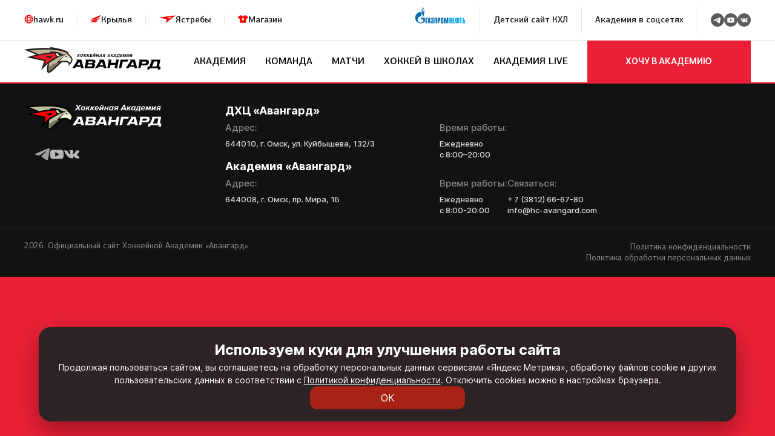

--- FILE ---
content_type: text/html; charset=UTF-8
request_url: https://academy.hawk.ru/matches/%D0%B0%D0%B2%D0%B0%D0%BD%D0%B3%D0%B0%D1%80%D0%B4-2008-vs-%D0%B0%D0%B2%D1%82%D0%BE-%D1%81%D0%BF%D0%B0%D1%80%D1%82%D0%B0%D0%BA%D0%BE%D0%B2%D0%B5%D1%86-2007/
body_size: 18864
content:
<!DOCTYPE html>
<html lang="ru">

<head>
    <meta charset="UTF-8">
    <meta name="viewport" content="width=device-width, initial-scale=1.0">
    <meta http-equiv="X-UA-Compatible" content="ie=edge">
    <meta name="theme-color" content="#111111">
    <meta name="yandex-verification" content="9acedfb9bba5513d" />
    <link rel="shortcut icon" href="https://academy.hawk.ru/wp-content/themes/Academy/assets/favicon.ico" type="image/x-icon">

    <meta name='robots' content='index, follow, max-image-preview:large, max-snippet:-1, max-video-preview:-1' />

	<!-- This site is optimized with the Yoast SEO plugin v20.4 - https://yoast.com/wordpress/plugins/seo/ -->
	<title>«Авангард 2008» vs «Авто-Спартаковец» &#8212; 2007 &#8212; Хоккейная Академия Авангард &#8212; официальный сайт</title>
	<meta property="og:locale" content="ru_RU" />
	<meta property="og:type" content="article" />
	<meta property="og:site_name" content="Хоккейная Академия Авангард - официальный сайт" />
	<meta name="twitter:card" content="summary_large_image" />
	<script type="application/ld+json" class="yoast-schema-graph">{"@context":"https://schema.org","@graph":[{"@type":"WebSite","@id":"https://academy.hawk.ru/#website","url":"https://academy.hawk.ru/","name":"Хоккейная Академия Авангард - официальный сайт","description":"","potentialAction":[{"@type":"SearchAction","target":{"@type":"EntryPoint","urlTemplate":"https://academy.hawk.ru/?s={search_term_string}"},"query-input":"required name=search_term_string"}],"inLanguage":"ru-RU"}]}</script>
	<!-- / Yoast SEO plugin. -->


<style id='wp-img-auto-sizes-contain-inline-css' type='text/css'>
img:is([sizes=auto i],[sizes^="auto," i]){contain-intrinsic-size:3000px 1500px}
/*# sourceURL=wp-img-auto-sizes-contain-inline-css */
</style>
<style id='wp-emoji-styles-inline-css' type='text/css'>

	img.wp-smiley, img.emoji {
		display: inline !important;
		border: none !important;
		box-shadow: none !important;
		height: 1em !important;
		width: 1em !important;
		margin: 0 0.07em !important;
		vertical-align: -0.1em !important;
		background: none !important;
		padding: 0 !important;
	}
/*# sourceURL=wp-emoji-styles-inline-css */
</style>
<style id='wp-block-library-inline-css' type='text/css'>
:root{--wp-block-synced-color:#7a00df;--wp-block-synced-color--rgb:122,0,223;--wp-bound-block-color:var(--wp-block-synced-color);--wp-editor-canvas-background:#ddd;--wp-admin-theme-color:#007cba;--wp-admin-theme-color--rgb:0,124,186;--wp-admin-theme-color-darker-10:#006ba1;--wp-admin-theme-color-darker-10--rgb:0,107,160.5;--wp-admin-theme-color-darker-20:#005a87;--wp-admin-theme-color-darker-20--rgb:0,90,135;--wp-admin-border-width-focus:2px}@media (min-resolution:192dpi){:root{--wp-admin-border-width-focus:1.5px}}.wp-element-button{cursor:pointer}:root .has-very-light-gray-background-color{background-color:#eee}:root .has-very-dark-gray-background-color{background-color:#313131}:root .has-very-light-gray-color{color:#eee}:root .has-very-dark-gray-color{color:#313131}:root .has-vivid-green-cyan-to-vivid-cyan-blue-gradient-background{background:linear-gradient(135deg,#00d084,#0693e3)}:root .has-purple-crush-gradient-background{background:linear-gradient(135deg,#34e2e4,#4721fb 50%,#ab1dfe)}:root .has-hazy-dawn-gradient-background{background:linear-gradient(135deg,#faaca8,#dad0ec)}:root .has-subdued-olive-gradient-background{background:linear-gradient(135deg,#fafae1,#67a671)}:root .has-atomic-cream-gradient-background{background:linear-gradient(135deg,#fdd79a,#004a59)}:root .has-nightshade-gradient-background{background:linear-gradient(135deg,#330968,#31cdcf)}:root .has-midnight-gradient-background{background:linear-gradient(135deg,#020381,#2874fc)}:root{--wp--preset--font-size--normal:16px;--wp--preset--font-size--huge:42px}.has-regular-font-size{font-size:1em}.has-larger-font-size{font-size:2.625em}.has-normal-font-size{font-size:var(--wp--preset--font-size--normal)}.has-huge-font-size{font-size:var(--wp--preset--font-size--huge)}.has-text-align-center{text-align:center}.has-text-align-left{text-align:left}.has-text-align-right{text-align:right}.has-fit-text{white-space:nowrap!important}#end-resizable-editor-section{display:none}.aligncenter{clear:both}.items-justified-left{justify-content:flex-start}.items-justified-center{justify-content:center}.items-justified-right{justify-content:flex-end}.items-justified-space-between{justify-content:space-between}.screen-reader-text{border:0;clip-path:inset(50%);height:1px;margin:-1px;overflow:hidden;padding:0;position:absolute;width:1px;word-wrap:normal!important}.screen-reader-text:focus{background-color:#ddd;clip-path:none;color:#444;display:block;font-size:1em;height:auto;left:5px;line-height:normal;padding:15px 23px 14px;text-decoration:none;top:5px;width:auto;z-index:100000}html :where(.has-border-color){border-style:solid}html :where([style*=border-top-color]){border-top-style:solid}html :where([style*=border-right-color]){border-right-style:solid}html :where([style*=border-bottom-color]){border-bottom-style:solid}html :where([style*=border-left-color]){border-left-style:solid}html :where([style*=border-width]){border-style:solid}html :where([style*=border-top-width]){border-top-style:solid}html :where([style*=border-right-width]){border-right-style:solid}html :where([style*=border-bottom-width]){border-bottom-style:solid}html :where([style*=border-left-width]){border-left-style:solid}html :where(img[class*=wp-image-]){height:auto;max-width:100%}:where(figure){margin:0 0 1em}html :where(.is-position-sticky){--wp-admin--admin-bar--position-offset:var(--wp-admin--admin-bar--height,0px)}@media screen and (max-width:600px){html :where(.is-position-sticky){--wp-admin--admin-bar--position-offset:0px}}

/*# sourceURL=wp-block-library-inline-css */
</style><style id='global-styles-inline-css' type='text/css'>
:root{--wp--preset--aspect-ratio--square: 1;--wp--preset--aspect-ratio--4-3: 4/3;--wp--preset--aspect-ratio--3-4: 3/4;--wp--preset--aspect-ratio--3-2: 3/2;--wp--preset--aspect-ratio--2-3: 2/3;--wp--preset--aspect-ratio--16-9: 16/9;--wp--preset--aspect-ratio--9-16: 9/16;--wp--preset--color--black: #000000;--wp--preset--color--cyan-bluish-gray: #abb8c3;--wp--preset--color--white: #ffffff;--wp--preset--color--pale-pink: #f78da7;--wp--preset--color--vivid-red: #cf2e2e;--wp--preset--color--luminous-vivid-orange: #ff6900;--wp--preset--color--luminous-vivid-amber: #fcb900;--wp--preset--color--light-green-cyan: #7bdcb5;--wp--preset--color--vivid-green-cyan: #00d084;--wp--preset--color--pale-cyan-blue: #8ed1fc;--wp--preset--color--vivid-cyan-blue: #0693e3;--wp--preset--color--vivid-purple: #9b51e0;--wp--preset--gradient--vivid-cyan-blue-to-vivid-purple: linear-gradient(135deg,rgb(6,147,227) 0%,rgb(155,81,224) 100%);--wp--preset--gradient--light-green-cyan-to-vivid-green-cyan: linear-gradient(135deg,rgb(122,220,180) 0%,rgb(0,208,130) 100%);--wp--preset--gradient--luminous-vivid-amber-to-luminous-vivid-orange: linear-gradient(135deg,rgb(252,185,0) 0%,rgb(255,105,0) 100%);--wp--preset--gradient--luminous-vivid-orange-to-vivid-red: linear-gradient(135deg,rgb(255,105,0) 0%,rgb(207,46,46) 100%);--wp--preset--gradient--very-light-gray-to-cyan-bluish-gray: linear-gradient(135deg,rgb(238,238,238) 0%,rgb(169,184,195) 100%);--wp--preset--gradient--cool-to-warm-spectrum: linear-gradient(135deg,rgb(74,234,220) 0%,rgb(151,120,209) 20%,rgb(207,42,186) 40%,rgb(238,44,130) 60%,rgb(251,105,98) 80%,rgb(254,248,76) 100%);--wp--preset--gradient--blush-light-purple: linear-gradient(135deg,rgb(255,206,236) 0%,rgb(152,150,240) 100%);--wp--preset--gradient--blush-bordeaux: linear-gradient(135deg,rgb(254,205,165) 0%,rgb(254,45,45) 50%,rgb(107,0,62) 100%);--wp--preset--gradient--luminous-dusk: linear-gradient(135deg,rgb(255,203,112) 0%,rgb(199,81,192) 50%,rgb(65,88,208) 100%);--wp--preset--gradient--pale-ocean: linear-gradient(135deg,rgb(255,245,203) 0%,rgb(182,227,212) 50%,rgb(51,167,181) 100%);--wp--preset--gradient--electric-grass: linear-gradient(135deg,rgb(202,248,128) 0%,rgb(113,206,126) 100%);--wp--preset--gradient--midnight: linear-gradient(135deg,rgb(2,3,129) 0%,rgb(40,116,252) 100%);--wp--preset--font-size--small: 13px;--wp--preset--font-size--medium: 20px;--wp--preset--font-size--large: 36px;--wp--preset--font-size--x-large: 42px;--wp--preset--spacing--20: 0.44rem;--wp--preset--spacing--30: 0.67rem;--wp--preset--spacing--40: 1rem;--wp--preset--spacing--50: 1.5rem;--wp--preset--spacing--60: 2.25rem;--wp--preset--spacing--70: 3.38rem;--wp--preset--spacing--80: 5.06rem;--wp--preset--shadow--natural: 6px 6px 9px rgba(0, 0, 0, 0.2);--wp--preset--shadow--deep: 12px 12px 50px rgba(0, 0, 0, 0.4);--wp--preset--shadow--sharp: 6px 6px 0px rgba(0, 0, 0, 0.2);--wp--preset--shadow--outlined: 6px 6px 0px -3px rgb(255, 255, 255), 6px 6px rgb(0, 0, 0);--wp--preset--shadow--crisp: 6px 6px 0px rgb(0, 0, 0);}:where(.is-layout-flex){gap: 0.5em;}:where(.is-layout-grid){gap: 0.5em;}body .is-layout-flex{display: flex;}.is-layout-flex{flex-wrap: wrap;align-items: center;}.is-layout-flex > :is(*, div){margin: 0;}body .is-layout-grid{display: grid;}.is-layout-grid > :is(*, div){margin: 0;}:where(.wp-block-columns.is-layout-flex){gap: 2em;}:where(.wp-block-columns.is-layout-grid){gap: 2em;}:where(.wp-block-post-template.is-layout-flex){gap: 1.25em;}:where(.wp-block-post-template.is-layout-grid){gap: 1.25em;}.has-black-color{color: var(--wp--preset--color--black) !important;}.has-cyan-bluish-gray-color{color: var(--wp--preset--color--cyan-bluish-gray) !important;}.has-white-color{color: var(--wp--preset--color--white) !important;}.has-pale-pink-color{color: var(--wp--preset--color--pale-pink) !important;}.has-vivid-red-color{color: var(--wp--preset--color--vivid-red) !important;}.has-luminous-vivid-orange-color{color: var(--wp--preset--color--luminous-vivid-orange) !important;}.has-luminous-vivid-amber-color{color: var(--wp--preset--color--luminous-vivid-amber) !important;}.has-light-green-cyan-color{color: var(--wp--preset--color--light-green-cyan) !important;}.has-vivid-green-cyan-color{color: var(--wp--preset--color--vivid-green-cyan) !important;}.has-pale-cyan-blue-color{color: var(--wp--preset--color--pale-cyan-blue) !important;}.has-vivid-cyan-blue-color{color: var(--wp--preset--color--vivid-cyan-blue) !important;}.has-vivid-purple-color{color: var(--wp--preset--color--vivid-purple) !important;}.has-black-background-color{background-color: var(--wp--preset--color--black) !important;}.has-cyan-bluish-gray-background-color{background-color: var(--wp--preset--color--cyan-bluish-gray) !important;}.has-white-background-color{background-color: var(--wp--preset--color--white) !important;}.has-pale-pink-background-color{background-color: var(--wp--preset--color--pale-pink) !important;}.has-vivid-red-background-color{background-color: var(--wp--preset--color--vivid-red) !important;}.has-luminous-vivid-orange-background-color{background-color: var(--wp--preset--color--luminous-vivid-orange) !important;}.has-luminous-vivid-amber-background-color{background-color: var(--wp--preset--color--luminous-vivid-amber) !important;}.has-light-green-cyan-background-color{background-color: var(--wp--preset--color--light-green-cyan) !important;}.has-vivid-green-cyan-background-color{background-color: var(--wp--preset--color--vivid-green-cyan) !important;}.has-pale-cyan-blue-background-color{background-color: var(--wp--preset--color--pale-cyan-blue) !important;}.has-vivid-cyan-blue-background-color{background-color: var(--wp--preset--color--vivid-cyan-blue) !important;}.has-vivid-purple-background-color{background-color: var(--wp--preset--color--vivid-purple) !important;}.has-black-border-color{border-color: var(--wp--preset--color--black) !important;}.has-cyan-bluish-gray-border-color{border-color: var(--wp--preset--color--cyan-bluish-gray) !important;}.has-white-border-color{border-color: var(--wp--preset--color--white) !important;}.has-pale-pink-border-color{border-color: var(--wp--preset--color--pale-pink) !important;}.has-vivid-red-border-color{border-color: var(--wp--preset--color--vivid-red) !important;}.has-luminous-vivid-orange-border-color{border-color: var(--wp--preset--color--luminous-vivid-orange) !important;}.has-luminous-vivid-amber-border-color{border-color: var(--wp--preset--color--luminous-vivid-amber) !important;}.has-light-green-cyan-border-color{border-color: var(--wp--preset--color--light-green-cyan) !important;}.has-vivid-green-cyan-border-color{border-color: var(--wp--preset--color--vivid-green-cyan) !important;}.has-pale-cyan-blue-border-color{border-color: var(--wp--preset--color--pale-cyan-blue) !important;}.has-vivid-cyan-blue-border-color{border-color: var(--wp--preset--color--vivid-cyan-blue) !important;}.has-vivid-purple-border-color{border-color: var(--wp--preset--color--vivid-purple) !important;}.has-vivid-cyan-blue-to-vivid-purple-gradient-background{background: var(--wp--preset--gradient--vivid-cyan-blue-to-vivid-purple) !important;}.has-light-green-cyan-to-vivid-green-cyan-gradient-background{background: var(--wp--preset--gradient--light-green-cyan-to-vivid-green-cyan) !important;}.has-luminous-vivid-amber-to-luminous-vivid-orange-gradient-background{background: var(--wp--preset--gradient--luminous-vivid-amber-to-luminous-vivid-orange) !important;}.has-luminous-vivid-orange-to-vivid-red-gradient-background{background: var(--wp--preset--gradient--luminous-vivid-orange-to-vivid-red) !important;}.has-very-light-gray-to-cyan-bluish-gray-gradient-background{background: var(--wp--preset--gradient--very-light-gray-to-cyan-bluish-gray) !important;}.has-cool-to-warm-spectrum-gradient-background{background: var(--wp--preset--gradient--cool-to-warm-spectrum) !important;}.has-blush-light-purple-gradient-background{background: var(--wp--preset--gradient--blush-light-purple) !important;}.has-blush-bordeaux-gradient-background{background: var(--wp--preset--gradient--blush-bordeaux) !important;}.has-luminous-dusk-gradient-background{background: var(--wp--preset--gradient--luminous-dusk) !important;}.has-pale-ocean-gradient-background{background: var(--wp--preset--gradient--pale-ocean) !important;}.has-electric-grass-gradient-background{background: var(--wp--preset--gradient--electric-grass) !important;}.has-midnight-gradient-background{background: var(--wp--preset--gradient--midnight) !important;}.has-small-font-size{font-size: var(--wp--preset--font-size--small) !important;}.has-medium-font-size{font-size: var(--wp--preset--font-size--medium) !important;}.has-large-font-size{font-size: var(--wp--preset--font-size--large) !important;}.has-x-large-font-size{font-size: var(--wp--preset--font-size--x-large) !important;}
/*# sourceURL=global-styles-inline-css */
</style>

<style id='classic-theme-styles-inline-css' type='text/css'>
/*! This file is auto-generated */
.wp-block-button__link{color:#fff;background-color:#32373c;border-radius:9999px;box-shadow:none;text-decoration:none;padding:calc(.667em + 2px) calc(1.333em + 2px);font-size:1.125em}.wp-block-file__button{background:#32373c;color:#fff;text-decoration:none}
/*# sourceURL=/wp-includes/css/classic-themes.min.css */
</style>
<link rel='stylesheet' id='vendor-css' href='https://academy.hawk.ru/wp-content/themes/Academy/assets/css/vendor.css?ver=1765782577' type='text/css' media='all' />
<link rel='stylesheet' id='style-css' href='https://academy.hawk.ru/wp-content/themes/Academy/assets/css/main.css?ver=1765782577' type='text/css' media='all' />
<link rel='stylesheet' id='custom-css-css' href='https://academy.hawk.ru/wp-content/themes/Academy/assets/css/custom.css?ver=1765782577' type='text/css' media='all' />
<link rel="https://api.w.org/" href="https://academy.hawk.ru/wp-json/" /><link rel="alternate" title="JSON" type="application/json" href="https://academy.hawk.ru/wp-json/wp/v2/matches/2172" /><link rel="EditURI" type="application/rsd+xml" title="RSD" href="https://academy.hawk.ru/xmlrpc.php?rsd" />
<meta name="generator" content="WordPress 6.9" />
<link rel="icon" href="https://academy.hawk.ru/wp-content/uploads/2023/03/cropped-favicon-32x32.png" sizes="32x32" />
<link rel="icon" href="https://academy.hawk.ru/wp-content/uploads/2023/03/cropped-favicon-192x192.png" sizes="192x192" />
<link rel="apple-touch-icon" href="https://academy.hawk.ru/wp-content/uploads/2023/03/cropped-favicon-180x180.png" />
<meta name="msapplication-TileImage" content="https://academy.hawk.ru/wp-content/uploads/2023/03/cropped-favicon-270x270.png" />


    <!-- Yandex.Metrika counter -->
    <script type="text/javascript">
        (function (m, e, t, r, i, k, a) {
            m[i] = m[i] || function () { (m[i].a = m[i].a || []).push(arguments) };
            m[i].l = 1 * new Date();
            for (var j = 0; j < document.scripts.length; j++) { if (document.scripts[j].src === r) { return; } }
            k = e.createElement(t), a = e.getElementsByTagName(t)[0], k.async = 1, k.src = r, a.parentNode.insertBefore(k, a)
        })
            (window, document, "script", "https://mc.yandex.ru/metrika/tag.js", "ym");

        ym(53556442, "init", {
            clickmap: true,
            trackLinks: true,
            accurateTrackBounce: true,
            webvisor: true
        });
    </script>
    <noscript>
        <div><img src="https://mc.yandex.ru/watch/95936292" style="position:absolute; left:-9999px;" alt="" /></div>
    </noscript>
    <!-- /Yandex.Metrika counter -->



</head>

<body>
    <div class="site-container">


        
        <div class="cookie-consent js-cookies-new" data-cookie-consent="" role="alert" aria-live="polite">
            <h3 class="cookie-consent__title">Используем куки для улучшения работы сайта</h3>
            <p class="cookie-consent__message">
                Продолжая пользоваться сайтом, вы соглашаетесь на обработку персональных данных сервисами «Яндекс
                Метрика», обработку файлов cookie и других пользовательских данных
                в соответствии с <a href="https://s3.dtln.ru/storage-hawk/docs/privacy_policy_NKO.pdf" class="cookie-consent__link"
                    target="_blank" rel="noopener noreferrer">Политикой&nbsp;конфиденциальности</a>. Отключить cookies
                можно
                в настройках браузера.
            </p>
            <button type="button" class="cookie-consent__button" data-cookie-consent-accept="">ОК</button>
        </div>

        <!-- <div class="cookies js-cookies">
            <p class="cookies__title">Используем <b>cookies</b> для улучшения работы сайта. Оставаясь с нами, вы
                соглашаетесь на использование <a href="https://s3.dtln.ru/storage-hawk/docs/privacy_policy_NKO.pdf" target="_blank"
                    class="cookies__link">файлов&nbsp;cookie</a></p>
            <button class="btn-reset cookies__btn">ОК</button>
        </div> -->


        <header class="header">
            <div class="header__inner">
                <div class="header__container">
                                            <ul class="header__list">
                                                            <li class="header__list-item header__list-item--site">
                                    <a href="https://hawk.ru/" target="_blank"
                                        class="header__list-link header__list-link--site">
                                        hawk.ru                                    </a>
                                </li>
                                                            <li class="header__list-item header__list-item--wings">
                                    <a href="https://vhl.hawk.ru/" target="_blank"
                                        class="header__list-link header__list-link--wings">
                                        Крылья                                    </a>
                                </li>
                                                            <li class="header__list-item header__list-item--hawks">
                                    <a href="https://mhl.hawk.ru/" target="_blank"
                                        class="header__list-link header__list-link--hawks">
                                        Ястребы                                    </a>
                                </li>
                                                            <li class="header__list-item header__list-item--shop">
                                    <a href="https://shop.hawk.ru/" target="_blank"
                                        class="header__list-link header__list-link--shop">
                                        Магазин                                    </a>
                                </li>
                                                    </ul>
                                        <ul class="header__list">
                        <li class="header__list-item header__list-item--call">
                            <a href="https://www.gazprom-neft.ru/" target="_blank" class="header__list-link">
                                <svg width="150" height="50" viewBox="0 0 150 50" fill="none"
                                    xmlns="http://www.w3.org/2000/svg" style="
                                                        height: auto;
                                                        width: 86px;
                                                        margin-bottom: 15px;
                                                    ">
                                    <rect width="150" height="50" fill="white" />
                                    <g clip-path="url(#clip0_12147_15457)">
                                        <path
                                            d="M28.4195 16.768C28.3616 18.4359 28.1893 20.164 27.9591 21.1988C28.0736 19.4151 27.8435 16.8838 27.4409 14.9265C27.0384 12.9704 25.8876 9.6323 24.9113 8.13572C24.0484 9.57444 23.0132 12.4519 22.4384 14.9265C21.8635 17.4012 21.8635 20.3932 21.8635 21.3145C21.69 20.5656 21.3453 17.8618 21.461 15.1568C21.5744 12.9125 22.0925 10.6104 22.3805 9.57444C23.4157 5.94928 24.6811 3.70497 24.9113 3.30217C25.1415 3.6471 26.6937 6.40994 27.4988 9.34411C28.3038 12.2794 28.4762 15.099 28.4195 16.768ZM24.9113 29.3716C24.3931 28.4502 23.6459 26.7244 23.5881 24.0195C23.5881 21.4291 24.6233 19.1859 24.9113 18.7241C25.1982 19.1848 26.061 21.1409 26.1767 23.7891C26.2901 26.3784 25.4283 28.4502 24.9113 29.3716ZM28.7063 9.40197C27.7289 5.08582 25.2571 1.57526 24.9113 1C24.3931 1.80559 22.3805 4.91336 21.4032 8.36605C20.3101 12.2215 20.1378 15.6164 20.5403 18.9545C20.885 22.2926 22.3227 25.7453 22.3227 25.7453C23.0711 27.53 24.2208 29.4862 24.9113 30.4075C26.0032 29.0255 28.4762 24.8251 29.2245 19.3584C29.6837 16.3652 29.6837 13.7181 28.7063 9.40197Z"
                                            fill="#006CB1" />
                                        <path
                                            d="M26.5786 31.4496H19.1008V36.5146C20.8844 34.7299 23.7598 34.7299 25.4844 36.5146C27.268 38.2983 27.268 41.1757 25.4844 42.9026H25.4277C23.7297 44.5895 21.4368 45.5403 19.0441 45.5497C17.8579 45.5527 16.6829 45.3201 15.5872 44.8656C14.4914 44.411 13.4967 43.7434 12.6605 42.9015C9.55485 39.7949 9.21016 34.9602 11.5675 31.4496C11.9121 30.9901 12.258 30.5294 12.6605 30.1267C14.3716 28.4247 16.6882 27.4725 19.1008 27.4795V15.3946C16.9855 15.3913 14.8903 15.8058 12.9354 16.6143C10.9805 17.4228 9.20426 18.6095 7.70851 20.1063C6.21276 21.603 5.02691 23.3805 4.21893 25.3368C3.41095 27.293 2.99673 29.3896 3.00002 31.5064C3.00002 40.4269 10.1887 47.6205 19.1019 47.6205C23.761 47.6205 27.9007 45.6632 30.834 42.4987V31.4496H26.5786ZM32.9033 31.4519H39.0567V33.4659H36.1234V47.5649H32.9033V31.4519ZM39.1157 47.5649H42.2791L42.566 43.3066H44.0604L44.3484 47.5649H47.5119L45.844 31.4519H40.7824L39.1157 47.5649ZM42.6805 41.5229L43.2554 33.467H43.4289L44.0037 41.5229H42.6805ZM52.1131 41.9257V44.9756C52.1131 45.3784 52.4578 45.4942 52.6301 45.4942C52.6983 45.4946 52.7659 45.4815 52.829 45.4556C52.892 45.4297 52.9493 45.3915 52.9975 45.3433C53.0457 45.295 53.0839 45.2377 53.1098 45.1746C53.1357 45.1115 53.1488 45.0438 53.1483 44.9756V41.2347C53.1483 40.7173 53.0326 40.1421 51.8829 40.1421H50.5608V38.4152H51.8829C52.8025 38.4152 53.1483 38.1848 53.1483 37.2068V33.9844C53.1486 33.9162 53.1354 33.8487 53.1095 33.7856C53.0835 33.7226 53.0454 33.6653 52.9972 33.6171C52.949 33.5689 52.8918 33.5307 52.8288 33.5047C52.7658 33.4788 52.6983 33.4656 52.6301 33.4659C52.4578 33.4659 52.1131 33.5816 52.1131 33.9844V36.6315H48.8929V34.3293C48.8929 33.1788 49.0075 31.4519 51.3081 31.4519H53.9533C56.1961 31.4519 56.3685 33.1788 56.3685 34.3293V36.9186C56.3685 38.6455 55.1609 39.1629 54.1835 39.1062V39.2786C56.3685 39.2219 56.3685 40.8898 56.3685 41.4651V44.7453C56.3685 45.8391 56.2539 47.6227 53.9533 47.6227H51.3081C49.0653 47.6227 48.8929 45.8969 48.8929 44.7453V41.9836H52.1131V41.9257ZM58.3822 31.4519H65.7999V47.5649H62.5797V33.4659H61.6023V47.5649H58.3822V31.4519ZM67.7558 47.5649H70.976V42.0982H72.8173C75.0601 42.0982 75.2325 40.3713 75.2325 39.2208V34.3293C75.2325 33.1788 75.1168 31.4519 72.8173 31.4519H67.7547L67.7558 47.5649ZM70.976 40.3145V33.4659H71.3796C71.7243 33.4659 71.9545 33.7541 71.9545 34.2715V39.5089C71.9545 40.0263 71.7243 40.3145 71.3796 40.3145H70.976ZM76.7824 44.6886C76.7824 45.7812 76.8981 47.5649 79.1976 47.5649H81.844C84.0868 47.5649 84.2591 45.8391 84.2591 44.6886V34.3293C84.2591 33.1788 84.1435 31.4519 81.844 31.4519H79.1976C76.9548 31.4519 76.7824 33.1788 76.7824 34.3293V44.6886ZM81.0389 44.9756C81.0392 45.0438 81.0261 45.1114 81.0001 45.1744C80.9742 45.2375 80.936 45.2947 80.8879 45.3429C80.8397 45.3912 80.7824 45.4293 80.7194 45.4553C80.6564 45.4812 80.5889 45.4945 80.5208 45.4942C80.3484 45.4942 80.0026 45.3784 80.0026 44.9756V33.9844C80.0026 33.5816 80.3484 33.4659 80.5208 33.4659C80.8088 33.4659 81.0389 33.6962 81.0389 33.9844V44.9756ZM94.4378 31.4519H98.6364V47.5649H95.4163V37.4371H95.3006L93.6338 47.5649H91.1031L89.4352 37.4371H89.3195V47.5649H86.0994V31.4519H90.2402L92.3673 42.7892L94.4378 31.4519Z"
                                            fill="#006CB1" />
                                        <path
                                            d="M101.514 31.4504H104.734V38.2411H105.711V31.4504H108.931V47.5633H105.711V39.9692H104.734V47.5644H101.514V31.4504ZM110.831 31.4504H117.387V33.234H114.051V38.2411H117.099V39.9681H114.051V45.7797H117.501V47.5633H110.831V31.4504ZM126.531 44.687C126.876 44.687 127.163 44.3988 127.163 43.8814V35.0766C127.163 34.5581 126.934 34.2711 126.531 34.2711H126.071V44.687H126.531ZM122.849 34.2711H122.39C121.815 34.2711 121.815 34.903 121.815 35.0766V43.8814C121.815 44.0539 121.815 44.687 122.39 44.687H122.849V34.2711ZM122.849 46.4707H121.009C118.766 46.4707 118.594 44.7437 118.594 43.5932V35.3626C118.594 34.2121 118.71 32.4851 121.009 32.4851H122.849V31.4492H126.071V32.4851H127.911C130.154 32.4851 130.326 34.2121 130.326 35.3626V43.5921C130.326 44.7426 130.212 46.4695 127.911 46.4695H126.071V47.5622H122.849V46.4707ZM132.911 33.234H130.957V31.4504H138.03V33.234H136.131V47.5644H132.911V33.234ZM143.148 45.7797C143.492 45.7797 143.723 45.4926 143.723 44.9741V39.9692C143.723 39.4507 143.492 39.1636 143.148 39.1636H142.745V45.7808H143.148V45.7797ZM139.524 31.4504H142.745V37.4356H144.586C146.828 37.4356 147.001 39.1613 147.001 40.313V44.687C147.001 45.8375 146.828 47.5633 144.586 47.5633H139.524V31.4504Z"
                                            fill="#00A3E8" />
                                    </g>
                                    <defs>
                                        <clipPath id="clip0_12147_15457">
                                            <rect width="144" height="47.622" fill="white" transform="translate(3 1)" />
                                        </clipPath>
                                    </defs>
                                </svg>

                            </a>
                        </li>
                        <li class="header__list-item header__list-item--call">
                            <a href="https://kids.khl.ru/" target="_blank" class="header__list-link">
                                Детский сайт КХЛ
                            </a>
                        </li>
                        <li class="header__list-item header__list-item--call">
                            <span class="header__list-link">
                                Академия в соцсетях
                            </span>
                        </li>
                                                                            <li class="header__list-item">
                                <ul class="socials__list">
                                                                            <li class="socials__list-item">
                                            <a href="https://t.me/avangard_hockey_academy" target="_blank" class="socials__list-link">
                                                <img src="https://academy.hawk.ru/wp-content/themes/Academy/assets/img/svg/tg-black.svg"
                                                    alt="TG" class="social__list-image">
                                            </a>
                                        </li>
                                                                                                                <li class="socials__list-item">
                                            <a href="https://www.youtube.com/channel/UCJZtviBLZFyrB-8vZmsLKKw/featured?view_as=subscriber" target="_blank" class="socials__list-link">
                                                <img src="/img/svg/youtube-black.svg" alt="YouTube" class="social__list-image">
                                            </a>
                                        </li>
                                                                                                                <li class="socials__list-item">
                                            <a href="https://vk.com/avangard_hockey_academy" target="_blank" class="socials__list-link">
                                                <img src="/img/svg/vk-black.svg" alt="VK" class="social__list-image">
                                            </a>
                                        </li>
                                                                    </ul>
                            </li>
                                                <!-- <li class="header__list-item header__list-item--auth">
                        <a href="#" class="header__list-link header__list-link--auth">Войти</a>
                    </li> -->
                    </ul>
                </div>
            </div>
            <div class="header__inner menu">
                <div class="header__container menu__container">
                                            <a href="/" class="header__logo">
                            <img src="https://academy.hawk.ru/wp-content/uploads/2023/03/logo.svg" alt="" class="header__logo-image">
                        </a>
                                                                <ul class="header__nav nav">
                                                                                            <li class="header__nav-item nav__item">
                                    <a href="#" class="nav__link">Академия</a>
                                                                            <ul class="nav--nested">
                                                                                                                                                                                                                                            <li class="nav__item--nested">
                                                        <a href="https://academy.hawk.ru/ob-akademii/" class="nav__item-link">Об Академии                                                        </a>
                                                    </li>
                                                                                                                                                                                                <li class="nav__item--nested">
                                                        <a href="https://academy.hawk.ru/infrastruktura/" class="nav__item-link">Инфраструктура                                                        </a>
                                                    </li>
                                                                                                                                                                                                <li class="nav__item--nested">
                                                        <a href="https://academy.hawk.ru/documents/" class="nav__item-link">Документы                                                        </a>
                                                    </li>
                                                                                                                                                                                                <li class="nav__item--nested">
                                                        <a href="https://academy.hawk.ru/cherri-school/" class="nav__item-link">Школа чир спорта «Черри»                                                        </a>
                                                    </li>
                                                                                                                                                                                                <li class="nav__item--nested">
                                                        <a href="https://academy.hawk.ru/news/" class="nav__item-link">Новости                                                        </a>
                                                    </li>
                                                                                                                                                                                                <li class="nav__item--nested">
                                                        <a href="https://academy.hawk.ru/contacts/" class="nav__item-link">Контакты                                                        </a>
                                                    </li>
                                                                                                                                                                                                                                                                                                                                                                                                                                                                                                                                                                                                                                                                                                                                                                                                                                                                                                                                                                                                                                                                                                                                                                                                                                                                                                                                                                                                                                                                            </ul>
                                                                    </li>
                                                                                                                                                                                                                                                                                            <li class="header__nav-item nav__item">
                                    <a href="#" class="nav__link">Команда</a>
                                                                            <ul class="nav--nested">
                                                                                                                                                                                                                                                                                                                                                                                                                                                                                                                                                                                                                                                                                                                                                                                                                                                                                                                <li class="nav__item--nested">
                                                        <a href="https://academy.hawk.ru/teams/" class="nav__item-link">Команды                                                        </a>
                                                    </li>
                                                                                                                                                                                                <li class="nav__item--nested">
                                                        <a href="https://academy.hawk.ru/rukovodstvo/" class="nav__item-link">Руководство                                                        </a>
                                                    </li>
                                                                                                                                                                                                <li class="nav__item--nested">
                                                        <a href="https://academy.hawk.ru/trainers_new/" class="nav__item-link">Тренерский штаб                                                        </a>
                                                    </li>
                                                                                                                                                                                                <li class="nav__item--nested">
                                                        <a href="https://academy.hawk.ru/otdel-skautinga/" class="nav__item-link">Отдел скаутинга                                                        </a>
                                                    </li>
                                                                                                                                                                                                <li class="nav__item--nested">
                                                        <a href="https://academy.hawk.ru/upravlenie-po-hokkejnym-operacziyam/" class="nav__item-link">Управление по хоккейным операциям                                                        </a>
                                                    </li>
                                                                                                                                                                                                <li class="nav__item--nested">
                                                        <a href="https://academy.hawk.ru/otdel-czifrovogo-analiza-i-videoanalitiki/" class="nav__item-link">Отдел цифрового анализа и видеоаналитики                                                        </a>
                                                    </li>
                                                                                                                                                                                                <li class="nav__item--nested">
                                                        <a href="https://academy.hawk.ru/mediczinskaya-sluzhba/" class="nav__item-link">Медицинский департамент                                                        </a>
                                                    </li>
                                                                                                                                                                                                <li class="nav__item--nested">
                                                        <a href="https://academy.hawk.ru/nauchno-metodicheskij-otdel/" class="nav__item-link">Научно-методический отдел                                                        </a>
                                                    </li>
                                                                                                                                                                                                <li class="nav__item--nested">
                                                        <a href="https://academy.hawk.ru/uchebno-vospitatelnyj-otdel/" class="nav__item-link">Учебно-воспитательный отдел                                                        </a>
                                                    </li>
                                                                                                                                                                                                <li class="nav__item--nested">
                                                        <a href="https://academy.hawk.ru/otdel-psihologicheskogo-soprovozhdeniya/" class="nav__item-link">Отдел психологического сопровождения                                                        </a>
                                                    </li>
                                                                                                                                                                                                                                                                                                                                                                                                                        </ul>
                                                                    </li>
                                                                                                                                                                                                                                                                                                                                                                                                                            <li class="header__nav-item nav__item">
                                    <a href="https://academy.hawk.ru/matches/" class="nav__link">Матчи</a>
                                                                    </li>
                                                                                            <li class="header__nav-item nav__item">
                                    <a href="https://academy.hawk.ru/massovyy-khokkey/" class="nav__link">Хоккей в школах</a>
                                                                    </li>
                                                                                            <li class="header__nav-item nav__item">
                                    <a href="https://academy.hawk.ru/akademiya-live/" class="nav__link">Академия LIVE</a>
                                                                    </li>
                                                        <li class="nav__item--btn">
                                <a class="menu__btn" href="https://academy.hawk.ru/get-to-us/">хочу в академию</a>
                            </li>
                        </ul>
                                    </div>
            </div>
            <div class="header__inner">
                <div class="header__container header__container--mobile">
                    <div class="burger-btn" data-burger>
                        <span></span><span></span><span></span>
                    </div>
                    <a href="/" class="header__logo header__logo--mobile">
                        <img src="https://academy.hawk.ru/wp-content/uploads/2023/03/logo.svg" alt=""
                            class="header__logo-image header__logo-image--mobile">
                    </a>
                    <!-- <button class="header__auth">
                    <img src="https://academy.hawk.ru/wp-content/themes/Academy/assets/img/svg/auth_m.svg"
                         alt=""
                         class="header__auth-img">
                </button> -->
                </div>
            </div>
            <div class="menu menu--mobile" data-menu>
                <div class=" menu__container">
                    <ul class="header__nav nav">
                                                    <li class="header__nav-item nav__item">
                                <a href="#" class="nav__link">Академия</a>
                                                                    <ul class="nav--nested">
                                                                                                                                                                                                                        <li class="nav__item--nested">
                                                    <a href="https://academy.hawk.ru/ob-akademii/" class="nav__item-link">Об Академии                                                    </a>
                                                </li>
                                                                                                                                                                                <li class="nav__item--nested">
                                                    <a href="https://academy.hawk.ru/infrastruktura/" class="nav__item-link">Инфраструктура                                                    </a>
                                                </li>
                                                                                                                                                                                <li class="nav__item--nested">
                                                    <a href="https://academy.hawk.ru/documents/" class="nav__item-link">Документы                                                    </a>
                                                </li>
                                                                                                                                                                                <li class="nav__item--nested">
                                                    <a href="https://academy.hawk.ru/cherri-school/" class="nav__item-link">Школа чир спорта «Черри»                                                    </a>
                                                </li>
                                                                                                                                                                                <li class="nav__item--nested">
                                                    <a href="https://academy.hawk.ru/news/" class="nav__item-link">Новости                                                    </a>
                                                </li>
                                                                                                                                                                                <li class="nav__item--nested">
                                                    <a href="https://academy.hawk.ru/contacts/" class="nav__item-link">Контакты                                                    </a>
                                                </li>
                                                                                                                                                                                                                                                                                                                                                                                                                                                                                                                                                                                                                                                                                                                                                                                                                                                                                                                                                                                                                                                                                                                                                                                                                                                                                                                                                </ul>
                                                            </li>
                                                    <li class="header__nav-item nav__item">
                                <a href="#" class="nav__link">Команда</a>
                                                                    <ul class="nav--nested">
                                                                                                                                                                                                                                                                                                                                                                                                                                                                                                                                                                                                                                                                                                                                                                                                                                    <li class="nav__item--nested">
                                                    <a href="https://academy.hawk.ru/teams/" class="nav__item-link">Команды                                                    </a>
                                                </li>
                                                                                                                                                                                <li class="nav__item--nested">
                                                    <a href="https://academy.hawk.ru/rukovodstvo/" class="nav__item-link">Руководство                                                    </a>
                                                </li>
                                                                                                                                                                                <li class="nav__item--nested">
                                                    <a href="https://academy.hawk.ru/trainers_new/" class="nav__item-link">Тренерский штаб                                                    </a>
                                                </li>
                                                                                                                                                                                <li class="nav__item--nested">
                                                    <a href="https://academy.hawk.ru/otdel-skautinga/" class="nav__item-link">Отдел скаутинга                                                    </a>
                                                </li>
                                                                                                                                                                                <li class="nav__item--nested">
                                                    <a href="https://academy.hawk.ru/upravlenie-po-hokkejnym-operacziyam/" class="nav__item-link">Управление по хоккейным операциям                                                    </a>
                                                </li>
                                                                                                                                                                                <li class="nav__item--nested">
                                                    <a href="https://academy.hawk.ru/otdel-czifrovogo-analiza-i-videoanalitiki/" class="nav__item-link">Отдел цифрового анализа и видеоаналитики                                                    </a>
                                                </li>
                                                                                                                                                                                <li class="nav__item--nested">
                                                    <a href="https://academy.hawk.ru/mediczinskaya-sluzhba/" class="nav__item-link">Медицинский департамент                                                    </a>
                                                </li>
                                                                                                                                                                                <li class="nav__item--nested">
                                                    <a href="https://academy.hawk.ru/nauchno-metodicheskij-otdel/" class="nav__item-link">Научно-методический отдел                                                    </a>
                                                </li>
                                                                                                                                                                                <li class="nav__item--nested">
                                                    <a href="https://academy.hawk.ru/uchebno-vospitatelnyj-otdel/" class="nav__item-link">Учебно-воспитательный отдел                                                    </a>
                                                </li>
                                                                                                                                                                                <li class="nav__item--nested">
                                                    <a href="https://academy.hawk.ru/otdel-psihologicheskogo-soprovozhdeniya/" class="nav__item-link">Отдел психологического сопровождения                                                    </a>
                                                </li>
                                                                                                                                                                                                                                                                                                                                                                                    </ul>
                                                            </li>
                                                    <li class="header__nav-item nav__item">
                                <a href="https://academy.hawk.ru/matches/" class="nav__link">Матчи</a>
                                                            </li>
                                                    <li class="header__nav-item nav__item">
                                <a href="https://academy.hawk.ru/massovyy-khokkey/" class="nav__link">Хоккей в школах</a>
                                                            </li>
                                                    <li class="header__nav-item nav__item">
                                <a href="https://academy.hawk.ru/akademiya-live/" class="nav__link">Академия LIVE</a>
                                                            </li>
                                            </ul>
                    <ul class="header__list">
                                                    <li class="header__list-item header__list-item--site"><a href="https://hawk.ru/"
                                    target="_blank"
                                    class="header__list-link header__list-link--site">hawk.ru</a></li>
                                                    <li class="header__list-item header__list-item--wings"><a href="https://vhl.hawk.ru/"
                                    target="_blank"
                                    class="header__list-link header__list-link--wings">Крылья</a></li>
                                                    <li class="header__list-item header__list-item--hawks"><a href="https://mhl.hawk.ru/"
                                    target="_blank"
                                    class="header__list-link header__list-link--hawks">Ястребы</a></li>
                                                    <li class="header__list-item header__list-item--shop"><a href="https://shop.hawk.ru/"
                                    target="_blank"
                                    class="header__list-link header__list-link--shop">Магазин</a></li>
                                            </ul>
                    <ul class="header__list" style=" flex-direction: column;">
                        <li class="header__list-item header__list-item--call">
                            <a href="https://www.gazprom-neft.ru/" target="_blank" class="header__list-link">
                                <svg width="150" height="50" viewBox="0 0 150 50" fill="none"
                                    xmlns="http://www.w3.org/2000/svg" style="height: auto; width: 86px;">
                                    <rect width="150" height="50" fill="white" />
                                    <g clip-path="url(#clip0_12147_15457)">
                                        <path
                                            d="M28.4195 16.768C28.3616 18.4359 28.1893 20.164 27.9591 21.1988C28.0736 19.4151 27.8435 16.8838 27.4409 14.9265C27.0384 12.9704 25.8876 9.6323 24.9113 8.13572C24.0484 9.57444 23.0132 12.4519 22.4384 14.9265C21.8635 17.4012 21.8635 20.3932 21.8635 21.3145C21.69 20.5656 21.3453 17.8618 21.461 15.1568C21.5744 12.9125 22.0925 10.6104 22.3805 9.57444C23.4157 5.94928 24.6811 3.70497 24.9113 3.30217C25.1415 3.6471 26.6937 6.40994 27.4988 9.34411C28.3038 12.2794 28.4762 15.099 28.4195 16.768ZM24.9113 29.3716C24.3931 28.4502 23.6459 26.7244 23.5881 24.0195C23.5881 21.4291 24.6233 19.1859 24.9113 18.7241C25.1982 19.1848 26.061 21.1409 26.1767 23.7891C26.2901 26.3784 25.4283 28.4502 24.9113 29.3716ZM28.7063 9.40197C27.7289 5.08582 25.2571 1.57526 24.9113 1C24.3931 1.80559 22.3805 4.91336 21.4032 8.36605C20.3101 12.2215 20.1378 15.6164 20.5403 18.9545C20.885 22.2926 22.3227 25.7453 22.3227 25.7453C23.0711 27.53 24.2208 29.4862 24.9113 30.4075C26.0032 29.0255 28.4762 24.8251 29.2245 19.3584C29.6837 16.3652 29.6837 13.7181 28.7063 9.40197Z"
                                            fill="#006CB1" />
                                        <path
                                            d="M26.5786 31.4496H19.1008V36.5146C20.8844 34.7299 23.7598 34.7299 25.4844 36.5146C27.268 38.2983 27.268 41.1757 25.4844 42.9026H25.4277C23.7297 44.5895 21.4368 45.5403 19.0441 45.5497C17.8579 45.5527 16.6829 45.3201 15.5872 44.8656C14.4914 44.411 13.4967 43.7434 12.6605 42.9015C9.55485 39.7949 9.21016 34.9602 11.5675 31.4496C11.9121 30.9901 12.258 30.5294 12.6605 30.1267C14.3716 28.4247 16.6882 27.4725 19.1008 27.4795V15.3946C16.9855 15.3913 14.8903 15.8058 12.9354 16.6143C10.9805 17.4228 9.20426 18.6095 7.70851 20.1063C6.21276 21.603 5.02691 23.3805 4.21893 25.3368C3.41095 27.293 2.99673 29.3896 3.00002 31.5064C3.00002 40.4269 10.1887 47.6205 19.1019 47.6205C23.761 47.6205 27.9007 45.6632 30.834 42.4987V31.4496H26.5786ZM32.9033 31.4519H39.0567V33.4659H36.1234V47.5649H32.9033V31.4519ZM39.1157 47.5649H42.2791L42.566 43.3066H44.0604L44.3484 47.5649H47.5119L45.844 31.4519H40.7824L39.1157 47.5649ZM42.6805 41.5229L43.2554 33.467H43.4289L44.0037 41.5229H42.6805ZM52.1131 41.9257V44.9756C52.1131 45.3784 52.4578 45.4942 52.6301 45.4942C52.6983 45.4946 52.7659 45.4815 52.829 45.4556C52.892 45.4297 52.9493 45.3915 52.9975 45.3433C53.0457 45.295 53.0839 45.2377 53.1098 45.1746C53.1357 45.1115 53.1488 45.0438 53.1483 44.9756V41.2347C53.1483 40.7173 53.0326 40.1421 51.8829 40.1421H50.5608V38.4152H51.8829C52.8025 38.4152 53.1483 38.1848 53.1483 37.2068V33.9844C53.1486 33.9162 53.1354 33.8487 53.1095 33.7856C53.0835 33.7226 53.0454 33.6653 52.9972 33.6171C52.949 33.5689 52.8918 33.5307 52.8288 33.5047C52.7658 33.4788 52.6983 33.4656 52.6301 33.4659C52.4578 33.4659 52.1131 33.5816 52.1131 33.9844V36.6315H48.8929V34.3293C48.8929 33.1788 49.0075 31.4519 51.3081 31.4519H53.9533C56.1961 31.4519 56.3685 33.1788 56.3685 34.3293V36.9186C56.3685 38.6455 55.1609 39.1629 54.1835 39.1062V39.2786C56.3685 39.2219 56.3685 40.8898 56.3685 41.4651V44.7453C56.3685 45.8391 56.2539 47.6227 53.9533 47.6227H51.3081C49.0653 47.6227 48.8929 45.8969 48.8929 44.7453V41.9836H52.1131V41.9257ZM58.3822 31.4519H65.7999V47.5649H62.5797V33.4659H61.6023V47.5649H58.3822V31.4519ZM67.7558 47.5649H70.976V42.0982H72.8173C75.0601 42.0982 75.2325 40.3713 75.2325 39.2208V34.3293C75.2325 33.1788 75.1168 31.4519 72.8173 31.4519H67.7547L67.7558 47.5649ZM70.976 40.3145V33.4659H71.3796C71.7243 33.4659 71.9545 33.7541 71.9545 34.2715V39.5089C71.9545 40.0263 71.7243 40.3145 71.3796 40.3145H70.976ZM76.7824 44.6886C76.7824 45.7812 76.8981 47.5649 79.1976 47.5649H81.844C84.0868 47.5649 84.2591 45.8391 84.2591 44.6886V34.3293C84.2591 33.1788 84.1435 31.4519 81.844 31.4519H79.1976C76.9548 31.4519 76.7824 33.1788 76.7824 34.3293V44.6886ZM81.0389 44.9756C81.0392 45.0438 81.0261 45.1114 81.0001 45.1744C80.9742 45.2375 80.936 45.2947 80.8879 45.3429C80.8397 45.3912 80.7824 45.4293 80.7194 45.4553C80.6564 45.4812 80.5889 45.4945 80.5208 45.4942C80.3484 45.4942 80.0026 45.3784 80.0026 44.9756V33.9844C80.0026 33.5816 80.3484 33.4659 80.5208 33.4659C80.8088 33.4659 81.0389 33.6962 81.0389 33.9844V44.9756ZM94.4378 31.4519H98.6364V47.5649H95.4163V37.4371H95.3006L93.6338 47.5649H91.1031L89.4352 37.4371H89.3195V47.5649H86.0994V31.4519H90.2402L92.3673 42.7892L94.4378 31.4519Z"
                                            fill="#006CB1" />
                                        <path
                                            d="M101.514 31.4504H104.734V38.2411H105.711V31.4504H108.931V47.5633H105.711V39.9692H104.734V47.5644H101.514V31.4504ZM110.831 31.4504H117.387V33.234H114.051V38.2411H117.099V39.9681H114.051V45.7797H117.501V47.5633H110.831V31.4504ZM126.531 44.687C126.876 44.687 127.163 44.3988 127.163 43.8814V35.0766C127.163 34.5581 126.934 34.2711 126.531 34.2711H126.071V44.687H126.531ZM122.849 34.2711H122.39C121.815 34.2711 121.815 34.903 121.815 35.0766V43.8814C121.815 44.0539 121.815 44.687 122.39 44.687H122.849V34.2711ZM122.849 46.4707H121.009C118.766 46.4707 118.594 44.7437 118.594 43.5932V35.3626C118.594 34.2121 118.71 32.4851 121.009 32.4851H122.849V31.4492H126.071V32.4851H127.911C130.154 32.4851 130.326 34.2121 130.326 35.3626V43.5921C130.326 44.7426 130.212 46.4695 127.911 46.4695H126.071V47.5622H122.849V46.4707ZM132.911 33.234H130.957V31.4504H138.03V33.234H136.131V47.5644H132.911V33.234ZM143.148 45.7797C143.492 45.7797 143.723 45.4926 143.723 44.9741V39.9692C143.723 39.4507 143.492 39.1636 143.148 39.1636H142.745V45.7808H143.148V45.7797ZM139.524 31.4504H142.745V37.4356H144.586C146.828 37.4356 147.001 39.1613 147.001 40.313V44.687C147.001 45.8375 146.828 47.5633 144.586 47.5633H139.524V31.4504Z"
                                            fill="#00A3E8" />
                                    </g>
                                    <defs>
                                        <clipPath id="clip0_12147_15457">
                                            <rect width="144" height="47.622" fill="white" transform="translate(3 1)" />
                                        </clipPath>
                                    </defs>
                                </svg>

                            </a>
                        </li>
                        <li class="header__list-item header__list-item--call"><a href="https://kids.khl.ru/"
                                target="_blank" class="header__list-link">Детский сайт КХЛ</a></li>
                        <li class="header__list-item header__list-item--call"><span class="header__list-link">Академия в
                                соцсетях</span></li>
                        <li class="header__list-item">
                            <ul class="socials__list">
                                                                    <li class="socials__list-item">
                                        <a href="https://www.youtube.com/channel/UCJZtviBLZFyrB-8vZmsLKKw/featured?view_as=subscriber" target="_blank" class="socials__list-link"
                                            style="max-width: 16px;">
                                            <img src="https://academy.hawk.ru/wp-content/themes/Academy/assets/img/svg/tg-black.svg"
                                                alt="YouTube" class="social__list-image">
                                        </a>
                                    </li>
                                                                                                    <li class="socials__list-item"><a href="https://www.youtube.com/channel/UCJZtviBLZFyrB-8vZmsLKKw/featured?view_as=subscriber" target="_blank"
                                            class="socials__list-link"><img src="/img/svg/youtube-black.svg" alt="YouTube"
                                                class="social__list-image"></a></li>
                                                                                                    <li class="socials__list-item"><a href="https://vk.com/avangard_hockey_academy" target="_blank"
                                            class="socials__list-link"><img src="/img/svg/vk-black.svg" alt="VK"
                                                class="social__list-image"></a></li>
                                                            </ul>
                        </li>
                        <!-- <li class="header__list-item header__list-item--auth"><a href="#" class="header__list-link header__list-link--auth"></a></li> -->
                    </ul>
                </div>
            </div>
        </header>
        <div class="tabbar">
            <a href="https://academy.hawk.ru/get-to-us/" type="button"
                class="tabbar__btn ">
                <svg width="25" height="25" viewBox="0 0 40 40" fill="none" xmlns="http://www.w3.org/2000/svg">
                    <g clip-path="url(#clip0_5289_31904)">
                        <path
                            d="M21.1753 7.39205C21.2024 7.4256 21.2296 7.45885 21.2635 7.4987H23.4954C23.9033 7.4978 24.2343 7.17365 24.2353 6.7731C24.2353 6.36717 24.5067 6.16764 24.9138 6.16764H28.543C28.6483 6.16794 28.7533 6.15446 28.855 6.1278C29.6545 5.87015 30.132 5.06757 29.9678 4.25809C29.4929 2.77454 28.2651 0.832031 25.0625 0.832031C19.988 0.832031 18.8622 4.63736 21.087 7.29228C21.1145 7.32734 21.1438 7.36059 21.1753 7.39205Z"
                            fill="#EB2036"></path>
                        <path
                            d="M30.3561 34.2183L18.471 22.4806L17.6545 21.6737L17.648 21.668C17.6336 21.6824 17.6235 21.6994 17.6081 21.7128C17.1291 22.152 16.4861 22.3767 15.832 22.3341L30.4446 38.4511C30.9533 39.0123 31.7251 39.2704 32.4772 39.1306L37.6836 38.1664C39.0356 38.0542 40.0563 36.9147 39.9962 35.5847C40.0145 35.0581 39.792 34.5507 39.3891 34.2013C38.9866 33.8522 38.4459 33.6977 37.9152 33.7804C37.812 33.7955 37.7045 33.8131 37.5908 33.8346L32.3021 34.8122C31.5934 34.9427 30.8645 34.7202 30.3561 34.2183Z"
                            fill="#EB2036"></path>
                        <path
                            d="M4.49712 40.0013C9.42129 36.9211 12.5786 31.8807 16.2497 27.5013L19.9129 31.1584L17.138 36.2694C17.138 36.2694 16.8617 37.4365 18.3873 38.3022C19.9129 39.168 21.2715 38.3022 21.2715 38.3022C21.2887 38.3101 21.3053 38.3195 21.3209 38.3301L24.1663 33.6583L21.2148 30.3927L13.3232 21.668C12.7711 22.9317 12.1081 24.1456 11.3412 25.2958C8.54942 29.4701 6.18552 33.5545 1.83589 36.2622C1.83589 36.2622 0.930519 37.5133 1.83593 38.843C2.74134 40.1727 4.48279 39.9803 4.48279 39.9803C4.49011 39.9875 4.49011 39.9944 4.49712 40.0013Z"
                            fill="#EB2036"></path>
                        <path
                            d="M9.57768 10.4913C7.99284 11.9416 7.90922 14.369 9.39035 15.9199L13.0407 19.7192L16.3815 16.4607L15.3881 15.4565C15.3482 15.4166 15.3142 15.3717 15.2873 15.3231L13.6169 13.5743L16.7273 13.153L16.2162 14.3327C16.2943 14.369 16.3653 14.419 16.4249 14.4803L19.4199 17.5001C20.2839 18.3918 20.2768 19.9367 19.7369 21.1376L21.6448 23.0127L23.0488 20.7725L23.1279 22.3878C23.1564 23.2131 23.2796 24.0328 23.4951 24.8316L27.4987 28.75C27.4987 28.75 28.7487 28.75 29.1654 28.3333C29.582 27.9167 29.6323 27.4719 29.6323 27.4719L28.7487 25.8333C27.9329 24.438 27.8818 22.8265 27.8082 21.222L27.5632 15.7233C27.5029 14.4724 26.8236 13.3281 25.7417 12.6545L23.0375 10.9759C23.7553 11.385 24.5718 11.6009 25.4034 11.6009C27.7635 11.605 29.71 9.79906 29.8241 7.5C29.7304 7.53509 29.6296 7.57018 29.5288 7.59831C29.2922 7.66374 29.0475 7.69694 28.8016 7.69662H25.5256C25.1976 8.54 24.3698 9.09856 23.4449 9.10109H21.2559C21.593 9.79274 22.1154 10.3826 22.7681 10.8081L20.1183 9.16431C19.2734 8.63641 18.2518 8.44769 17.2672 8.63736L10.9311 9.81739C10.4232 9.91159 9.95363 10.1455 9.57768 10.4913Z"
                            fill="#EB2036"></path>
                        <path
                            d="M17.5964 19.5187L18.2454 20.2393C18.4169 19.6782 18.3385 19.0613 18.0335 18.5732L17.091 17.5L14.168 20.7122L15.971 20.8321C16.1878 20.8439 16.4014 20.7693 16.572 20.622L17.5964 19.5187Z"
                            fill="#EB2036"></path>
                    </g>
                    <defs>
                        <clipPath id="clip0_5289_31904">
                            <rect width="40" height="40" fill="white"></rect>
                        </clipPath>
                    </defs>
                </svg>
                <span class="tabbar__text">Хочу в Академию</span>
            </a>
            <div class="tabbar__delimiter"></div>
            <a href="/matches" type="button" class="tabbar__btn" id="tabbar-match-menu">
                <svg width="25" height="25" viewBox="0 0 40 40" fill="none" xmlns="http://www.w3.org/2000/svg">
                    <g clip-path="url(#clip0_5289_31912)">
                        <path
                            d="M9.77381 9.51268H10.3461C11.2158 9.51268 11.9207 8.80745 11.9207 7.938V3.59257V1.96717C11.9207 1.09772 11.2158 0.392578 10.3461 0.392578H9.77381C8.9042 0.392578 8.19922 1.09772 8.19922 1.96717V3.59265V7.938C8.19922 8.80745 8.9042 9.51268 9.77381 9.51268Z"
                            fill="#EB2036"></path>
                        <path
                            d="M29.9712 9.47361H30.5435C31.4131 9.47361 32.1181 8.76847 32.1181 7.89894V3.18011V1.92803C32.1181 1.05866 31.4131 0.353516 30.5435 0.353516H29.9712C29.1015 0.353516 28.3965 1.05866 28.3965 1.92803V3.18011V7.89886C28.3966 8.76847 29.1016 9.47361 29.9712 9.47361Z"
                            fill="#EB2036"></path>
                        <path
                            d="M37.4402 3.5918H33.3988V8.31054C33.3988 9.88464 32.1183 10.7529 30.5444 10.7529H29.9721C28.398 10.7529 27.1175 9.47223 27.1175 7.89813V3.5918H13.2016V7.93714C13.2016 9.51124 11.921 10.7919 10.3469 10.7919H9.77468C8.20066 10.7919 6.92012 9.51124 6.92012 7.93714V3.5918H2.55993C1.1484 3.5918 0 4.7402 0 6.15181V37.0852C0 38.4969 1.1484 39.6453 2.55993 39.6453H37.4402C38.8517 39.6453 40 38.4969 40 37.0852V6.15181C40.0002 4.74028 38.8517 3.5918 37.4402 3.5918ZM37.4402 37.0852H2.56001L2.55993 13.7251H37.4406L37.442 37.0852C37.4418 37.0852 37.4413 37.0852 37.4402 37.0852Z"
                            fill="#EB2036"></path>
                        <path
                            d="M21.3221 21.5619H25.9186C26.1008 21.5619 26.2486 21.4142 26.2486 21.232V17.2518C26.2486 17.0696 26.1008 16.9219 25.9186 16.9219H21.3221C21.1399 16.9219 20.9922 17.0696 20.9922 17.2518V21.232C20.9922 21.4142 21.1399 21.5619 21.3221 21.5619Z"
                            fill="#EB2036"></path>
                        <path
                            d="M28.8221 21.5619H33.4186C33.6008 21.5619 33.7486 21.4142 33.7486 21.232V17.2518C33.7486 17.0696 33.6008 16.9219 33.4186 16.9219H28.8221C28.6399 16.9219 28.4922 17.0696 28.4922 17.2518V21.232C28.4922 21.4142 28.6399 21.5619 28.8221 21.5619Z"
                            fill="#EB2036"></path>
                        <path
                            d="M6.31821 28.0776H10.9146C11.0968 28.0776 11.2446 27.9299 11.2446 27.7477V23.7674C11.2446 23.5852 11.0968 23.4375 10.9146 23.4375H6.31821C6.13601 23.4375 5.98828 23.5852 5.98828 23.7674V27.7477C5.98828 27.9299 6.13601 28.0776 6.31821 28.0776Z"
                            fill="#EB2036"></path>
                        <path
                            d="M13.8204 28.0776H18.4168C18.599 28.0776 18.7468 27.9299 18.7468 27.7477V23.7674C18.7468 23.5852 18.599 23.4375 18.4168 23.4375H13.8204C13.6382 23.4375 13.4905 23.5852 13.4905 23.7674V27.7477C13.4905 27.9299 13.6382 28.0776 13.8204 28.0776Z"
                            fill="#EB2036"></path>
                        <path
                            d="M21.3221 28.0776H25.9185C26.1007 28.0776 26.2485 27.9299 26.2485 27.7477V23.7674C26.2485 23.5852 26.1007 23.4375 25.9185 23.4375H21.3221C21.1399 23.4375 20.9922 23.5852 20.9922 23.7674V27.7477C20.9922 27.9299 21.1399 28.0776 21.3221 28.0776Z"
                            fill="#EB2036"></path>
                        <path
                            d="M28.8221 28.0776H33.4186C33.6008 28.0776 33.7486 27.9299 33.7486 27.7477V23.7674C33.7486 23.5852 33.6008 23.4375 33.4186 23.4375H28.8221C28.6399 23.4375 28.4922 23.5852 28.4922 23.7674V27.7477C28.4922 27.9299 28.6399 28.0776 28.8221 28.0776Z"
                            fill="#EB2036"></path>
                        <path
                            d="M10.9146 29.9531H6.31821C6.13601 29.9531 5.98828 30.1009 5.98828 30.2831V34.2633C5.98828 34.4455 6.13601 34.5933 6.31821 34.5933H10.9146C11.0968 34.5933 11.2446 34.4455 11.2446 34.2633V30.2831C11.2445 30.1009 11.0968 29.9531 10.9146 29.9531Z"
                            fill="#EB2036"></path>
                        <path
                            d="M18.4166 29.9531H13.8202C13.638 29.9531 13.4902 30.1009 13.4902 30.2831V34.2633C13.4902 34.4455 13.638 34.5933 13.8202 34.5933H18.4166C18.5988 34.5933 18.7465 34.4455 18.7465 34.2633V30.2831C18.7465 30.1009 18.5988 29.9531 18.4166 29.9531Z"
                            fill="#EB2036"></path>
                        <path
                            d="M25.9186 29.9531H21.3221C21.1399 29.9531 20.9922 30.1009 20.9922 30.2831V34.2633C20.9922 34.4455 21.1399 34.5933 21.3221 34.5933H25.9186C26.1008 34.5933 26.2486 34.4455 26.2486 34.2633V30.2831C26.2486 30.1009 26.1008 29.9531 25.9186 29.9531Z"
                            fill="#EB2036"></path>
                        <path
                            d="M33.4186 29.9531H28.8221C28.6399 29.9531 28.4922 30.1009 28.4922 30.2831V34.2633C28.4922 34.4455 28.6399 34.5933 28.8221 34.5933H33.4186C33.6008 34.5933 33.7486 34.4455 33.7486 34.2633V30.2831C33.7486 30.1009 33.6008 29.9531 33.4186 29.9531Z"
                            fill="#EB2036"></path>
                    </g>
                    <defs>
                        <clipPath id="clip0_5289_31912">
                            <rect width="40" height="40" fill="white"></rect>
                        </clipPath>
                    </defs>
                </svg>
                <span class="tabbar__text">Матч-меню</span>
            </a>
        </div>
        <main></main>

<div class="modal-wrapper modal-wrapper--gallery fixed-block">
    <div class="modal" data-modal="calendar">
        <button class="modal__close">
            <svg viewBox="0 0 24 24" fill="none" xmlns="http://www.w3.org/2000/svg">
                <path
                    d="M0.895934 0.406234C1.43718 -0.135002 2.3147 -0.135001 2.85594 0.406235L23.594 21.1441C24.1353 21.6853 24.1353 22.5628 23.594 23.1041L23.104 23.5941C22.5628 24.1353 21.6853 24.1353 21.144 23.5941L0.405932 2.85622C-0.13531 2.31499 -0.135311 1.43747 0.405931 0.896232L0.895934 0.406234Z"
                    fill="black" />
                <path
                    d="M23.5941 0.895924C24.1353 1.43716 24.1353 2.31468 23.5941 2.85591L2.85599 23.5938C2.31475 24.135 1.43722 24.135 0.89598 23.5938L0.405977 23.1038C-0.135265 22.5625 -0.135264 21.685 0.405977 21.1438L21.1441 0.405927C21.6853 -0.135308 22.5628 -0.135309 23.1041 0.405926L23.5941 0.895924Z"
                    fill="black" />
            </svg>
        </button>
        <p class="modal__date"></p>
        <div class="modal__content"></div>
    </div>
    <div class="modal modal--gallery fixed-block" data-modal="video">
        <button class="modal__close">
            <svg viewBox="0 0 24 24" fill="none" xmlns="http://www.w3.org/2000/svg">
                <path
                    d="M0.895934 0.406234C1.43718 -0.135002 2.3147 -0.135001 2.85594 0.406235L23.594 21.1441C24.1353 21.6853 24.1353 22.5628 23.594 23.1041L23.104 23.5941C22.5628 24.1353 21.6853 24.1353 21.144 23.5941L0.405932 2.85622C-0.13531 2.31499 -0.135311 1.43747 0.405931 0.896232L0.895934 0.406234Z"
                    fill="white" />
                <path
                    d="M23.5941 0.895924C24.1353 1.43716 24.1353 2.31468 23.5941 2.85591L2.85599 23.5938C2.31475 24.135 1.43722 24.135 0.89598 23.5938L0.405977 23.1038C-0.135265 22.5625 -0.135264 21.685 0.405977 21.1438L21.1441 0.405927C21.6853 -0.135308 22.5628 -0.135309 23.1041 0.405926L23.5941 0.895924Z"
                    fill="white" />
            </svg>
        </button>
        <iframe width="100%" height="100%" class="modal__video" src="" title="YouTube video player" frameborder="0"
            allow="accelerometer; autoplay; clipboard-write; encrypted-media; gyroscope; picture-in-picture; web-share"
            allowfullscreen></iframe>
    </div>
</div>
<footer class="footer">
        <div class="footer__inner">
                    <a href="/" class="footer__logo footer__logo--mobile">
                <img src="https://academy.hawk.ru/wp-content/uploads/2023/03/logo_footer.svg" alt="Логотип Академии" class="footer__logo-image">
            </a>
                <div class="footer__container">
            <div class="footer__contacts">
                <a href="/" class="footer__logo">
                    <img src="https://academy.hawk.ru/wp-content/uploads/2023/03/logo_footer.svg" alt="Логотип Академии" class="footer__logo-image">
                </a>
                                                                    <ul class="socials__list">
                                                    <li class="socials__list-item">
                                <a href="https://t.me/avangard_hockey_academy" target="_blank" class="socials__list-link" style="max-width: 24px;">
                                    <img src="https://academy.hawk.ru/wp-content/themes/Academy/assets/img/svg/tg.svg" alt="YouTube"
                                        class="social__list-image">
                                </a>
                            </li>
                                                                            <li class="socials__list-item">
                                <a href="https://www.youtube.com/channel/UCJZtviBLZFyrB-8vZmsLKKw/featured?view_as=subscriber" target="_blank" class="socials__list-link">
                                    <img src="/img/svg/youtube.svg" alt="YouTube" class="social__list-image">
                                </a>
                            </li>
                                                                            <li class="socials__list-item">
                                <a href="https://vk.com/avangard_hockey_academy" target="_blank" class="socials__list-link">
                                    <img src="/img/svg/vk.svg" alt="VK" class="social__list-image">
                                </a>
                            </li>
                                            </ul>
                            </div>
                                        <div class="footer__branches-wrapper">
                    <div class="footer__branches">
                                                    <div class="footer__branches-item branch">
                                <h4 class="branch__title">ДХЦ «Авангард»</h4>
                                <div class="branch__inner">
                                                                            <div class="branch__item">
                                            <p class="branch__item-title">Адрес:</p>
                                            <p class="branch__item-contact branch__item-contact--address">644010, г. Омск, ул. Куйбышева, 132/3</p>
                                        </div>
                                                                                                                <div class="branch__item">
                                            <p class="branch__item-title">Время работы:</p>
                                                                                            <p class="branch__item-contact">Ежедневно</p>
                                                <p class="branch__item-contact">с 8:00–20:00</p>
                                                                                    </div>
                                                                                                        </div>
                            </div>
                                                    <div class="footer__branches-item branch">
                                <h4 class="branch__title">Академия «Авангард»</h4>
                                <div class="branch__inner">
                                                                            <div class="branch__item">
                                            <p class="branch__item-title">Адрес:</p>
                                            <p class="branch__item-contact branch__item-contact--address">644008, г. Омск, пр. Мира, 1Б</p>
                                        </div>
                                                                                                                <div class="branch__item">
                                            <p class="branch__item-title">Время работы:</p>
                                                                                            <p class="branch__item-contact">Ежедневно</p>
                                                <p class="branch__item-contact">с 8:00-20:00</p>
                                                                                    </div>
                                                                        
                                        <div class="branch__item">
                                            <p class="branch__item-title">Связаться:</p>
                                                                                                                                                <a href="tel:73812666780"
                                                        class="branch__item-contact">+ 7 (3812) 66-67-80</a>
                                                                                                                                                                                                <a href="mailto:info@hc-avangard.com"
                                                        class="branch__item-contact">info@hc-avangard.com</a>
                                                                                                                                    </div>
                                                                    </div>
                            </div>
                                            </div>
                </div>
            
        </div>
    </div>
    <div class="footer__inner">
        <div class="footer__container">
            <div class="copy">
                <p class="copy__text">2026. Официальный сайт Хоккейной Академии «Авангард»</p>
            </div>
            <div class="pdn_block">
                                    <div class="policy">
                        <a target="_blank" href="https://s3.dtln.ru/storage-hawk/docs/privacy_policy_NKO.pdf" class="policy__link">Политика конфиденциальности</a>
                    </div>
                                                    <div class="policy">
                        <a target="_blank" href="https://s3.dtln.ru/storage-hawk/docs/personal_data_processing_policy_NKO.pdf" class="policy__link">Политика обработки персональных
                            данных</a>
                    </div>
                            </div>
        </div>
    </div>
</footer>

</div>
<script type="speculationrules">
{"prefetch":[{"source":"document","where":{"and":[{"href_matches":"/*"},{"not":{"href_matches":["/wp-*.php","/wp-admin/*","/wp-content/uploads/*","/wp-content/*","/wp-content/plugins/*","/wp-content/themes/Academy/*","/*\\?(.+)"]}},{"not":{"selector_matches":"a[rel~=\"nofollow\"]"}},{"not":{"selector_matches":".no-prefetch, .no-prefetch a"}}]},"eagerness":"conservative"}]}
</script>
<script type="text/javascript" src="https://academy.hawk.ru/wp-content/themes/Academy/assets/js/main.js?ver=1765782577" id="main-js"></script>
<script type="text/javascript" src="https://academy.hawk.ru/wp-content/themes/Academy/assets/js/custom.js?ver=1765782577" id="custom-js-js"></script>
<script id="wp-emoji-settings" type="application/json">
{"baseUrl":"https://s.w.org/images/core/emoji/17.0.2/72x72/","ext":".png","svgUrl":"https://s.w.org/images/core/emoji/17.0.2/svg/","svgExt":".svg","source":{"concatemoji":"https://academy.hawk.ru/wp-includes/js/wp-emoji-release.min.js?ver=6.9"}}
</script>
<script type="module">
/* <![CDATA[ */
/*! This file is auto-generated */
const a=JSON.parse(document.getElementById("wp-emoji-settings").textContent),o=(window._wpemojiSettings=a,"wpEmojiSettingsSupports"),s=["flag","emoji"];function i(e){try{var t={supportTests:e,timestamp:(new Date).valueOf()};sessionStorage.setItem(o,JSON.stringify(t))}catch(e){}}function c(e,t,n){e.clearRect(0,0,e.canvas.width,e.canvas.height),e.fillText(t,0,0);t=new Uint32Array(e.getImageData(0,0,e.canvas.width,e.canvas.height).data);e.clearRect(0,0,e.canvas.width,e.canvas.height),e.fillText(n,0,0);const a=new Uint32Array(e.getImageData(0,0,e.canvas.width,e.canvas.height).data);return t.every((e,t)=>e===a[t])}function p(e,t){e.clearRect(0,0,e.canvas.width,e.canvas.height),e.fillText(t,0,0);var n=e.getImageData(16,16,1,1);for(let e=0;e<n.data.length;e++)if(0!==n.data[e])return!1;return!0}function u(e,t,n,a){switch(t){case"flag":return n(e,"\ud83c\udff3\ufe0f\u200d\u26a7\ufe0f","\ud83c\udff3\ufe0f\u200b\u26a7\ufe0f")?!1:!n(e,"\ud83c\udde8\ud83c\uddf6","\ud83c\udde8\u200b\ud83c\uddf6")&&!n(e,"\ud83c\udff4\udb40\udc67\udb40\udc62\udb40\udc65\udb40\udc6e\udb40\udc67\udb40\udc7f","\ud83c\udff4\u200b\udb40\udc67\u200b\udb40\udc62\u200b\udb40\udc65\u200b\udb40\udc6e\u200b\udb40\udc67\u200b\udb40\udc7f");case"emoji":return!a(e,"\ud83e\u1fac8")}return!1}function f(e,t,n,a){let r;const o=(r="undefined"!=typeof WorkerGlobalScope&&self instanceof WorkerGlobalScope?new OffscreenCanvas(300,150):document.createElement("canvas")).getContext("2d",{willReadFrequently:!0}),s=(o.textBaseline="top",o.font="600 32px Arial",{});return e.forEach(e=>{s[e]=t(o,e,n,a)}),s}function r(e){var t=document.createElement("script");t.src=e,t.defer=!0,document.head.appendChild(t)}a.supports={everything:!0,everythingExceptFlag:!0},new Promise(t=>{let n=function(){try{var e=JSON.parse(sessionStorage.getItem(o));if("object"==typeof e&&"number"==typeof e.timestamp&&(new Date).valueOf()<e.timestamp+604800&&"object"==typeof e.supportTests)return e.supportTests}catch(e){}return null}();if(!n){if("undefined"!=typeof Worker&&"undefined"!=typeof OffscreenCanvas&&"undefined"!=typeof URL&&URL.createObjectURL&&"undefined"!=typeof Blob)try{var e="postMessage("+f.toString()+"("+[JSON.stringify(s),u.toString(),c.toString(),p.toString()].join(",")+"));",a=new Blob([e],{type:"text/javascript"});const r=new Worker(URL.createObjectURL(a),{name:"wpTestEmojiSupports"});return void(r.onmessage=e=>{i(n=e.data),r.terminate(),t(n)})}catch(e){}i(n=f(s,u,c,p))}t(n)}).then(e=>{for(const n in e)a.supports[n]=e[n],a.supports.everything=a.supports.everything&&a.supports[n],"flag"!==n&&(a.supports.everythingExceptFlag=a.supports.everythingExceptFlag&&a.supports[n]);var t;a.supports.everythingExceptFlag=a.supports.everythingExceptFlag&&!a.supports.flag,a.supports.everything||((t=a.source||{}).concatemoji?r(t.concatemoji):t.wpemoji&&t.twemoji&&(r(t.twemoji),r(t.wpemoji)))});
//# sourceURL=https://academy.hawk.ru/wp-includes/js/wp-emoji-loader.min.js
/* ]]> */
</script>
</body>

</html>

--- FILE ---
content_type: image/svg+xml
request_url: https://academy.hawk.ru/wp-content/themes/Academy/assets/img/svg/tg.svg
body_size: 639
content:
<svg width="50" height="42" viewBox="0 0 50 42" fill="none" xmlns="http://www.w3.org/2000/svg">
<path fill-rule="evenodd" clip-rule="evenodd" d="M3.43724 17.8381C16.859 11.9905 25.8089 8.13536 30.287 6.27276C43.073 0.954643 45.7298 0.0308301 47.4615 0.00032525C47.8423 -0.00638396 48.6939 0.0880055 49.2455 0.535608C49.7113 0.913555 49.8395 1.42411 49.9008 1.78244C49.9621 2.14078 50.0385 2.95707 49.9778 3.5949C49.2849 10.875 46.2868 28.5419 44.7616 36.6957C44.1162 40.1459 42.8454 41.3027 41.6152 41.4159C38.9415 41.662 36.9112 39.649 34.3217 37.9515C30.2695 35.2952 27.9803 33.6417 24.047 31.0497C19.5013 28.0542 22.4481 26.4078 25.0386 23.7172C25.7166 23.013 37.4968 12.298 37.7248 11.326C37.7533 11.2044 37.7798 10.7513 37.5106 10.512C37.2414 10.2727 36.844 10.3546 36.5573 10.4196C36.1509 10.5119 29.6775 14.7905 17.1372 23.2556C15.2997 24.5174 13.6354 25.1321 12.1442 25.0999C10.5004 25.0644 7.33819 24.1704 4.98744 23.4063C2.10415 22.469 -0.187432 21.9735 0.012113 20.3818C0.116049 19.5527 1.25776 18.7048 3.43724 17.8381Z" fill="#DCDCDC"/>
</svg>


--- FILE ---
content_type: image/svg+xml
request_url: https://academy.hawk.ru/img/svg/icon-wings.svg
body_size: 374
content:
<svg width="17" height="12" viewBox="0 0 17 12" fill="none" xmlns="http://www.w3.org/2000/svg">
<path d="M0.870117 8.03815L1.3052 6.34027C6.81618 3.88777 17.6641 -0.790841 16.968 0.114697C16.2719 1.02023 13.7774 3.51046 12.6172 4.64238L0.870117 8.03815Z" fill="#FF0000"/>
<path d="M10.0068 8.60383L0.435059 10.0187L0.870136 8.60383C5.51097 7.28326 14.7926 4.6987 14.7926 4.92509C14.7926 5.15147 11.6021 7.47191 10.0068 8.60383Z" fill="#FF0000"/>
<path d="M7.8314 11.4338L0.0879859 11.7136L0.435078 10.5849C4.4958 10.0189 12.6173 8.94362 12.6173 9.17C12.6173 9.39639 9.42669 10.7736 7.8314 11.4338Z" fill="#FF0000"/>
</svg>


--- FILE ---
content_type: image/svg+xml
request_url: https://academy.hawk.ru/wp-content/uploads/2023/03/logo_footer.svg
body_size: 5799
content:
<svg width="243" height="46" viewBox="0 0 243 46" fill="none" xmlns="http://www.w3.org/2000/svg">
<g clip-path="url(#clip0_3834_11236)">
<path d="M99.1655 11H96.7739L94.9764 7.47938L91.7974 11H89.1533L93.9217 5.78592L91.5598 1.09175H93.9514L95.5706 4.3747L98.4673 1.09175H101.126L96.6253 6.03845L99.1655 11ZM103.874 11.1783C102.755 11.1783 101.883 10.8762 101.26 10.2721C100.636 9.66801 100.324 8.88565 100.324 7.92503C100.324 6.77624 100.72 5.77601 101.512 4.92433C102.304 4.07264 103.29 3.6468 104.468 3.6468C105.587 3.6468 106.459 3.95381 107.083 4.56781C107.717 5.17191 108.033 5.95427 108.033 6.91489C108.033 8.06367 107.637 9.06391 106.845 9.91559C106.053 10.7574 105.062 11.1783 103.874 11.1783ZM103.948 9.49965C104.562 9.49965 105.067 9.25207 105.464 8.7569C105.87 8.26174 106.073 7.67744 106.073 7.00402C106.073 6.47915 105.924 6.06816 105.627 5.77106C105.33 5.47396 104.924 5.32541 104.409 5.32541C103.795 5.32541 103.285 5.57795 102.879 6.08301C102.473 6.57818 102.27 7.15752 102.27 7.82104C102.27 8.34592 102.418 8.7569 102.715 9.054C103.012 9.3511 103.423 9.49965 103.948 9.49965ZM115.598 11H113.31L111.988 8.19242L110.874 9.15799L110.473 11H108.586L110.176 3.82506H112.062L111.364 6.90004L114.692 3.82506H117.098L113.533 7.0783L115.598 11ZM123.548 11H121.26L119.938 8.19242L118.824 9.15799L118.423 11H116.536L118.126 3.82506H120.012L119.314 6.90004L122.641 3.82506H125.048L121.483 7.0783L123.548 11ZM128.395 11.1783C127.256 11.1783 126.35 10.8911 125.676 10.3167C125.013 9.74228 124.681 8.95497 124.681 7.95474C124.681 6.76634 125.077 5.75125 125.869 4.90947C126.662 4.06769 127.647 3.6468 128.825 3.6468C129.766 3.6468 130.539 3.93895 131.143 4.52324C131.747 5.09764 132.049 5.87504 132.049 6.85547C132.049 7.31102 131.999 7.69725 131.9 8.01416H126.568V8.19242C126.568 8.54893 126.741 8.88565 127.087 9.20255C127.444 9.51946 127.924 9.67791 128.528 9.67791C129.271 9.67791 129.875 9.49965 130.341 9.14313L130.935 10.4355C130.212 10.9307 129.365 11.1783 128.395 11.1783ZM126.761 6.73663H130.356V6.58808C130.356 6.19195 130.212 5.85524 129.925 5.57795C129.647 5.29075 129.241 5.14715 128.707 5.14715C128.221 5.14715 127.796 5.31056 127.429 5.63737C127.073 5.95427 126.85 6.32069 126.761 6.73663ZM134.422 11H132.61L134.184 3.82506H136.071L135.105 8.16271L139.027 3.82506H140.928L139.354 11H137.467L138.448 6.49895L134.422 11ZM140.542 1.80479C139.7 2.67628 138.74 3.11203 137.66 3.11203C137.135 3.11203 136.67 2.99814 136.264 2.77036C135.858 2.53268 135.546 2.21083 135.328 1.80479L136.294 1.10661C136.581 1.72061 137.101 2.02761 137.853 2.02761C138.586 2.02761 139.245 1.72061 139.829 1.10661L140.542 1.80479ZM143.113 11H141.227L142.861 3.82506H144.747L144.153 6.42468H147.124L147.718 3.82506H149.605L147.971 11H146.084L146.738 8.08843H143.782L143.113 11ZM153.87 3.6468C154.345 3.6468 154.786 3.74584 155.192 3.9439C155.598 4.14197 155.92 4.41926 156.157 4.77578L156.35 3.82506H158.252L156.662 11H154.761L154.969 10.1087C154.365 10.8217 153.647 11.1783 152.815 11.1783C151.983 11.1783 151.32 10.9158 150.824 10.3909C150.329 9.86607 150.082 9.13818 150.082 8.20727C150.082 7.45462 150.22 6.74158 150.498 6.06816C150.785 5.38483 151.221 4.81044 151.805 4.34499C152.399 3.87953 153.087 3.6468 153.87 3.6468ZM154.167 5.32541C153.563 5.32541 153.058 5.57299 152.652 6.06816C152.255 6.56332 152.057 7.14762 152.057 7.82104C152.057 8.32611 152.206 8.73215 152.503 9.03915C152.8 9.34615 153.181 9.49965 153.647 9.49965C154.3 9.49965 154.85 9.21741 155.296 8.65292L155.845 6.15729C155.479 5.6027 154.919 5.32541 154.167 5.32541ZM160.509 11H158.295L160.613 8.2964C160.256 8.15775 159.964 7.92998 159.736 7.61307C159.519 7.29617 159.41 6.91489 159.41 6.46924C159.41 5.75621 159.662 5.13725 160.167 4.61237C160.682 4.0875 161.361 3.82506 162.202 3.82506H166.778L165.203 11H163.316L163.851 8.53408H162.455L160.509 11ZM162.158 6.95946H164.193L164.535 5.41454H162.291C162.014 5.41454 161.786 5.49872 161.608 5.66708C161.43 5.83543 161.341 6.0434 161.341 6.29098C161.341 6.73663 161.613 6.95946 162.158 6.95946ZM180.134 11H177.846L177.594 9.32139H173.345L172.35 11H169.839L175.856 1.09175H178.5L180.134 11ZM177.415 7.46452L176.821 3.20115L174.34 7.46452H177.415ZM188.016 11H185.728L184.406 8.19242L183.292 9.15799L182.891 11H181.004L182.594 3.82506H184.48L183.782 6.90004L187.11 3.82506H189.516L185.951 7.0783L188.016 11ZM192.907 3.6468C193.383 3.6468 193.823 3.74584 194.229 3.9439C194.636 4.14197 194.957 4.41926 195.195 4.77578L195.388 3.82506H197.29L195.7 11H193.799L194.007 10.1087C193.403 10.8217 192.685 11.1783 191.853 11.1783C191.021 11.1783 190.357 10.9158 189.862 10.3909C189.367 9.86607 189.119 9.13818 189.119 8.20727C189.119 7.45462 189.258 6.74158 189.535 6.06816C189.823 5.38483 190.258 4.81044 190.843 4.34499C191.437 3.87953 192.125 3.6468 192.907 3.6468ZM193.204 5.32541C192.6 5.32541 192.095 5.57299 191.689 6.06816C191.293 6.56332 191.095 7.14762 191.095 7.82104C191.095 8.32611 191.244 8.73215 191.541 9.03915C191.838 9.34615 192.219 9.49965 192.685 9.49965C193.338 9.49965 193.888 9.21741 194.333 8.65292L194.883 6.15729C194.517 5.6027 193.957 5.32541 193.204 5.32541ZM196.516 12.8272L197.244 9.42538C197.571 9.35605 197.853 9.1877 198.091 8.92031C198.329 8.64302 198.586 8.10329 198.863 7.30112L200.081 3.82506H205.89L204.672 9.3511H205.459L204.701 12.8272H202.8L203.201 11H198.789L198.388 12.8272H196.516ZM201.359 5.47396L200.705 7.41996C200.428 8.27164 200.012 8.91536 199.457 9.3511H202.785L203.617 5.47396H201.359ZM210.285 11.1783C209.147 11.1783 208.24 10.8911 207.567 10.3167C206.903 9.74228 206.572 8.95497 206.572 7.95474C206.572 6.76634 206.968 5.75125 207.76 4.90947C208.552 4.06769 209.538 3.6468 210.716 3.6468C211.657 3.6468 212.43 3.93895 213.034 4.52324C213.638 5.09764 213.94 5.87504 213.94 6.85547C213.94 7.31102 213.89 7.69725 213.791 8.01416H208.458V8.19242C208.458 8.54893 208.632 8.88565 208.978 9.20255C209.335 9.51946 209.815 9.67791 210.419 9.67791C211.162 9.67791 211.766 9.49965 212.231 9.14313L212.826 10.4355C212.103 10.9307 211.256 11.1783 210.285 11.1783ZM208.651 6.73663H212.246V6.58808C212.246 6.19195 212.103 5.85524 211.816 5.57795C211.538 5.29075 211.132 5.14715 210.597 5.14715C210.112 5.14715 209.686 5.31056 209.32 5.63737C208.963 5.95427 208.741 6.32069 208.651 6.73663ZM222.982 11H221.096L222.106 6.33555L219.18 11H218.318L217.397 6.33555L216.387 11H214.5L216.075 3.82506H218.481L219.298 8.10329L221.987 3.82506H224.557L222.982 11ZM226.67 11H224.858L226.433 3.82506H228.319L227.354 8.16271L231.275 3.82506H233.177L231.602 11H229.716L230.696 6.49895L226.67 11ZM235.451 11H233.238L235.555 8.2964C235.198 8.15775 234.906 7.92998 234.678 7.61307C234.461 7.29617 234.352 6.91489 234.352 6.46924C234.352 5.75621 234.604 5.13725 235.109 4.61237C235.624 4.0875 236.303 3.82506 237.144 3.82506H241.72L240.145 11H238.258L238.793 8.53408H237.397L235.451 11ZM237.1 6.95946H239.135L239.477 5.41454H237.233C236.956 5.41454 236.728 5.49872 236.55 5.66708C236.372 5.83543 236.283 6.0434 236.283 6.29098C236.283 6.73663 236.555 6.95946 237.1 6.95946Z" fill="white"/>
<path d="M85.9383 21.9923C85.7022 18.732 83.3413 15.4717 78.2652 11.4407C78.5013 10.9072 78.6194 8.71392 76.0814 7.35052C69.7658 4.03093 56.1904 0.533505 45.9794 0C46.0974 0.296392 46.3335 1.00773 46.5106 1.60052C35.178 1.12629 23.9045 1.48196 12.631 2.54897C9.56182 2.84536 0 4.14949 0 4.14949L21.6026 13.3376C19.3597 13.8711 16.9988 14.4046 14.6378 14.9974C12.2769 15.5902 5.13505 18.0799 5.13505 18.0799L13.7525 19.9768C18.0612 20.9253 30.2201 23.4742 35.3551 24.6598C34.6468 26.7345 30.2201 41.3763 30.2201 41.3763C30.2201 41.3763 36.0044 35.2706 37.8341 33.5516C40.136 31.4175 40.8443 30.6469 41.5526 30.1134C41.2575 33.1959 40.7263 39.8943 40.5492 41.4949C40.4311 42.799 40.6672 44.1624 41.4345 44.9923C42.2609 45.7629 43.4413 46.1186 44.5628 46C45.6252 45.7629 46.6286 45.2887 47.4549 44.5773C50.9373 41.732 59.6728 33.9665 67.0508 26.8531C67.4639 26.7938 67.8771 26.7345 68.2903 26.6753C73.3663 26.1418 78.2652 26.9124 79.0916 29.4613C79.6228 31.1211 79.0916 32.1289 78.5604 33.7294C79.9769 32.4845 81.2754 31.1211 82.574 29.7577C83.9905 27.9794 86.1744 25.1933 85.9383 21.9923Z" fill="black"/>
<path d="M46.3889 9.18656H46.507C46.2118 8.59378 45.9757 8.001 45.7396 7.58605C49.8713 7.11182 59.4921 7.58605 63.3287 10.0165C67.1652 12.4469 70.6476 13.2768 73.3036 12.684C73.0085 13.2768 72.5954 13.751 72.1232 14.1659C71.1198 14.4031 70.1164 14.4031 69.172 14.2845C68.1096 16.0629 65.3945 15.8257 61.2038 17.9598C55.3015 20.9237 49.6352 24.3025 44.205 28.0964C44.028 30.1711 43.6738 34.202 43.6148 34.8541L51.9371 31.7716L50.2254 30.3489L57.3673 28.6891C58.5478 26.8515 67.3423 18.3154 68.7588 17.3077C69.231 17.1891 69.7032 17.1299 70.1754 17.0706C72.0051 15.4108 74.071 13.9288 76.2548 12.8025C76.3139 12.684 76.3139 12.5654 76.3139 12.4469C76.4319 11.6763 76.3729 10.6092 75.3695 10.0757C58.4297 1.24327 27.0292 4.08863 10.1484 5.45203L26.0848 12.4469C33.6988 10.8464 40.7226 9.83863 46.3889 9.18656Z" fill="#BFBD9C"/>
<path d="M50.231 30.3493L51.9427 31.7719L43.6204 34.7951C43.6204 34.7951 43.1482 40.1895 43.0301 41.4343C42.8531 43.1534 44.3286 43.6869 45.7452 42.5606C48.8144 40.0116 56.0743 33.7874 62.803 27.5039L50.231 30.3493Z" fill="#6F7757"/>
<path d="M65.1083 15.2349C61.921 15.7684 60.3864 13.5159 60.1503 11.1447C59.0289 10.9669 57.8484 10.8483 56.845 10.7891C56.786 13.753 58.7928 16.954 63.5737 16.1834C65.3444 15.887 66.2298 15.2942 66.5839 14.7014C66.1707 14.9978 65.6986 15.1757 65.1083 15.2349Z" fill="white"/>
<path d="M76.2568 12.8047C69.6462 16.1836 64.3341 23.1191 62.4453 25.6681C67.8755 23.8897 79.208 22.9413 81.0377 28.4542C84.0479 24.5418 87.0581 21.1629 76.2568 12.8047ZM73.0105 17.3098C73.3647 16.6578 73.8959 16.1243 74.6042 15.8279C75.6666 16.2428 76.67 16.9542 77.4373 17.8433L73.0105 17.3098Z" fill="#F2F2D9"/>
<path d="M57.8398 17.0151C55.5969 15.7703 54.8296 13.2806 55.1247 10.9688C51.5243 11.2651 32.0465 12.7471 14.3984 17.4301C20.0647 18.4378 38.5391 22.7059 38.5391 22.7059C38.5391 22.7059 36.5323 28.693 35.4698 32.4868C42.2576 26.559 46.6843 23.0615 57.8398 17.0151ZM36.8864 17.1337L50.757 15.5925L43.32 21.0461L43.497 18.7935L36.8864 17.1337Z" fill="#FF0000"/>
<path d="M168.633 37.2879L171.525 22.1719H185.632L183.389 25.5507H175.302L173.532 34.7982C173.237 36.2208 171.997 37.2286 170.581 37.2286L168.633 37.2879Z" fill="white"/>
<path d="M101.754 22.1094H92.2513L92.1922 22.3465C93.1366 22.7022 94.5532 23.4728 93.7859 24.6583L85.6406 37.2254H89.005C90.0674 37.2254 91.0118 36.6919 91.602 35.8027L92.2513 34.7949H100.574L101.164 37.2254H105.886L101.754 22.1094ZM94.081 31.7125L97.7405 25.7846H98.2717L99.7473 31.7125H94.081Z" fill="white"/>
<path d="M142.125 22.1094H132.681L132.622 22.3465C133.507 22.7022 134.747 23.3542 134.393 24.4212L126.07 37.2254H129.435C130.497 37.2254 131.441 36.6919 132.032 35.8027L132.681 34.7949H141.003L141.594 37.2254H146.315L142.125 22.1094ZM134.452 31.7125L138.111 25.7846H138.642L140.118 31.7125H134.452Z" fill="white"/>
<path d="M197.082 22.1094H187.638L187.52 22.3465C188.465 22.7022 189.822 23.4135 189.173 24.5991L180.969 37.2254H184.333C185.396 37.2254 186.34 36.6919 186.871 35.8027L187.52 34.7949H195.843L196.433 37.2254H201.155L197.082 22.1094ZM189.409 31.7125L193.069 25.7846H193.6L195.075 31.7125H189.409Z" fill="white"/>
<path d="M239.985 34.2054L242.287 22.1719H225.053L224.934 22.409C225.879 22.7647 227 23.4167 226.587 24.6023L222.751 34.1461H219.976L218.914 39.659H220.862C222.278 39.659 223.518 38.6513 223.813 37.2286H237.92L237.447 39.659H241.933L242.996 34.1461H239.985V34.2054ZM235.5 34.2054H227.591L231.191 25.2543H237.211L235.5 34.2054Z" fill="white"/>
<path d="M124.121 29.226L123.826 29.1667L123.885 28.9296L124.18 28.8703C124.77 28.6925 125.361 28.3961 125.774 27.9219C126.482 27.2105 126.836 26.2621 126.777 25.2543C126.777 22.7054 124.357 22.1719 122.291 22.1719H108.362L108.244 22.409C109.188 22.7647 110.133 23.3574 109.897 24.7208L107.477 37.2879H119.99C122.232 37.2879 123.826 36.6951 124.829 35.5688C125.656 34.6203 126.069 33.3755 126.01 32.1306C126.01 30.708 125.42 29.6409 124.121 29.226ZM120.698 33.494C120.226 34.0275 119.576 34.3239 118.868 34.2647H112.553L113.202 30.8265H119.399C119.812 30.8265 121.111 30.8265 121.111 32.1306C121.17 32.6049 120.993 33.1384 120.698 33.494ZM121.288 27.5662C120.875 28.0404 120.285 28.2775 119.694 28.2183H113.733L114.323 25.1358H120.226C121.288 25.1358 121.76 25.5507 121.76 26.3806C121.76 26.7956 121.583 27.2698 121.288 27.5662Z" fill="white"/>
<path d="M163.85 22.1094L162.729 27.8001H154.171L155.292 22.1094H148.799C148.74 22.1687 148.74 22.2872 148.681 22.3465C149.626 22.7022 150.57 23.2949 150.334 24.6583L147.914 37.2254H149.921C151.337 37.2254 152.577 36.2176 152.872 34.7949L153.58 31.2382H162.139L160.958 37.2846H165.444L168.395 22.1687L163.85 22.1094Z" fill="white"/>
<path d="M216.97 22.1094H203.749L203.631 22.3465C204.575 22.7022 205.52 23.2949 205.225 24.6583L202.805 37.2254H204.752C206.169 37.2254 207.409 36.2176 207.704 34.7949L208.176 32.1867H215.082C217.62 32.1867 219.39 31.5346 220.571 30.1712C221.515 28.9857 221.987 27.4444 221.928 25.9032C222.046 23.2949 220.453 22.1094 216.97 22.1094ZM216.557 28.2743C216.085 28.9264 215.318 29.2228 214.55 29.1635H208.884L209.592 25.3697H215.141C216.38 25.3697 217.029 25.8439 217.029 26.7924C217.029 27.3852 216.852 27.8594 216.557 28.2743Z" fill="white"/>
</g>
<defs>
<clipPath id="clip0_3834_11236">
<rect width="243" height="46" fill="white"/>
</clipPath>
</defs>
</svg>


--- FILE ---
content_type: image/svg+xml
request_url: https://academy.hawk.ru/img/svg/site.svg
body_size: 916
content:
<svg width="15" height="15" viewBox="0 0 15 15" fill="none" xmlns="http://www.w3.org/2000/svg">
<path fill-rule="evenodd" clip-rule="evenodd" d="M14.625 7.625C14.625 3.75901 11.491 0.625 7.625 0.625C3.75901 0.625 0.625 3.75901 0.625 7.625C0.625 11.491 3.75901 14.625 7.625 14.625C11.491 14.625 14.625 11.491 14.625 7.625ZM12.9441 5.49634C12.3627 4.04566 11.205 2.88814 9.75422 2.30701C10.0945 2.964 10.3614 3.78304 10.5413 4.70871C11.4675 4.88872 12.2869 5.15583 12.9441 5.49634ZM4.70871 4.70871C4.88856 3.78338 5.15534 2.9646 5.49541 2.30773C4.04576 2.88897 2.88897 4.04576 2.30773 5.49541C2.9646 5.15534 3.78338 4.88856 4.70871 4.70871ZM1.89844 7.62393C1.89844 7.05176 2.9346 6.43091 4.51612 6.05748C4.46806 6.56216 4.44318 7.08695 4.44318 7.625C4.44318 8.16227 4.46799 8.68634 4.51592 9.19034C2.93451 8.8169 1.89844 8.19608 1.89844 7.62393ZM2.30701 9.75422C2.964 10.0945 3.78304 10.3614 4.70871 10.5413C4.88873 11.4675 5.15583 12.2869 5.49634 12.9441C4.04566 12.3627 2.88814 11.205 2.30701 9.75422ZM10.5413 10.5413C10.3612 11.4678 10.094 12.2875 9.75329 12.9448C11.2051 12.3635 12.3635 11.2051 12.9448 9.75329C12.2875 10.094 11.4678 10.3612 10.5413 10.5413ZM10.8068 7.625C10.8068 8.1624 10.782 8.68657 10.734 9.19069C12.3163 8.81728 13.353 8.19626 13.353 7.62393C13.353 7.05158 12.3162 6.43053 10.7338 6.05713C10.7819 6.56192 10.8068 7.08683 10.8068 7.625ZM5.7168 7.62571C5.7168 6.99522 5.75636 6.39035 5.82676 5.82559C6.39088 5.75537 6.99499 5.7159 7.62465 5.7159C8.25525 5.7159 8.86021 5.75548 9.42506 5.8259C9.49543 6.39058 9.53498 6.99534 9.53498 7.62571C9.53498 8.25514 9.49555 8.85904 9.42537 9.42299C8.86044 9.49343 8.25537 9.53302 7.62465 9.53302C6.99487 9.53302 6.39066 9.49355 5.82644 9.4233C5.75624 8.85926 5.7168 8.25526 5.7168 7.62571ZM6.05888 10.733C6.43226 12.3158 7.05343 13.353 7.62589 13.353C8.19837 13.353 8.81958 12.3157 9.19295 10.7327C8.68804 10.7808 8.16298 10.8058 7.62465 10.8058C7.08723 10.8058 6.56302 10.7809 6.05888 10.733ZM7.62589 1.89844C7.05374 1.89844 6.43293 2.9345 6.05948 4.51589C6.56344 4.46798 7.08744 4.44318 7.62465 4.44318C8.16276 4.44318 8.68762 4.46806 9.19235 4.51613C8.81891 2.9346 8.19806 1.89844 7.62589 1.89844Z" fill="#FF0000"/>
</svg>


--- FILE ---
content_type: image/svg+xml
request_url: https://academy.hawk.ru/wp-content/themes/Academy/assets/img/svg/tg-black.svg
body_size: 719
content:
<svg width="50" height="50" viewBox="0 0 50 50" fill="none" xmlns="http://www.w3.org/2000/svg">
<g clip-path="url(#clip0_25002_99342)">
<path d="M0 25C0 11.1929 11.1929 0 25 0C38.8071 0 50 11.1929 50 25C50 38.8071 38.8071 50 25 50C11.1929 50 0 38.8071 0 25Z" fill="#121212"/>
<path fill-rule="evenodd" clip-rule="evenodd" d="M11.3166 24.7369C18.6046 21.5616 23.4644 19.4683 25.8961 18.4569C32.8388 15.5692 34.2815 15.0675 35.2218 15.051C35.4286 15.0473 35.891 15.0986 36.1905 15.3416C36.4434 15.5468 36.513 15.8241 36.5463 16.0186C36.5796 16.2132 36.6211 16.6565 36.5881 17.0028C36.2119 20.9559 34.5839 30.549 33.7557 34.9765C33.4053 36.85 32.7153 37.4782 32.0472 37.5396C30.5954 37.6732 29.493 36.5802 28.0869 35.6584C25.8865 34.2161 24.6435 33.3182 22.5077 31.9108C20.0394 30.2842 21.6395 29.3902 23.0462 27.9292C23.4143 27.5468 29.8109 21.7286 29.9348 21.2008C29.9502 21.1348 29.9646 20.8887 29.8184 20.7588C29.6723 20.6289 29.4565 20.6733 29.3008 20.7086C29.0801 20.7587 25.5651 23.082 18.7557 27.6786C17.7579 28.3637 16.8542 28.6975 16.0445 28.68C15.1519 28.6607 13.4348 28.1753 12.1584 27.7604C10.5927 27.2515 9.34842 26.9824 9.45677 26.1181C9.51321 25.6679 10.1332 25.2075 11.3166 24.7369Z" fill="white"/>
</g>
<defs>
<clipPath id="clip0_25002_99342">
<rect width="50" height="50" fill="white"/>
</clipPath>
</defs>
</svg>


--- FILE ---
content_type: image/svg+xml
request_url: https://academy.hawk.ru/img/svg/vk-black.svg
body_size: 1000
content:
<svg width="16" height="16" viewBox="0 0 16 16" fill="none" xmlns="http://www.w3.org/2000/svg">
<g opacity="1" clip-path="url(#clip0_3834_11342)">
<path fill-rule="evenodd" clip-rule="evenodd" d="M8 0C3.58173 0 0 3.58173 0 8C0 12.4183 3.58173 16 8 16C12.4183 16 16 12.4183 16 8C16 3.58173 12.4183 0 8 0ZM8.65137 10.5254C8.5725 10.6086 8.4185 10.6254 8.4185 10.6254H7.90847C7.90847 10.6254 6.78323 10.6917 5.792 9.679C4.71103 8.57407 3.7565 6.38183 3.7565 6.38183C3.7565 6.38183 3.70143 6.23803 3.7611 6.1688C3.8283 6.09057 4.01153 6.08563 4.01153 6.08563L5.23063 6.07787C5.23063 6.07787 5.34543 6.0963 5.42763 6.1557C5.49567 6.20487 5.53367 6.29623 5.53367 6.29623C5.53367 6.29623 5.73067 6.7854 5.9915 7.22783C6.5011 8.09187 6.73817 8.28073 6.91097 8.18813C7.16307 8.05337 7.0875 6.96687 7.0875 6.96687C7.0875 6.96687 7.0921 6.57277 6.96063 6.397C6.8588 6.261 6.6668 6.22123 6.58207 6.2102C6.5132 6.20117 6.6259 6.04467 6.77197 5.97463C6.9915 5.86933 7.37883 5.8632 7.83667 5.8677C8.19353 5.87137 8.2962 5.8931 8.4356 5.92627C8.75913 6.0029 8.74903 6.2485 8.72723 6.77857C8.7207 6.9371 8.71313 7.12103 8.71313 7.33353C8.71313 7.3813 8.71173 7.4322 8.71027 7.48457C8.7027 7.7561 8.69403 8.06707 8.87633 8.18283C8.96983 8.2418 9.19813 8.19143 9.7695 7.2393C10.0404 6.78783 10.2432 6.2573 10.2432 6.2573C10.2432 6.2573 10.2879 6.16267 10.3567 6.1221C10.4273 6.08073 10.5224 6.09343 10.5224 6.09343L11.8054 6.08563C11.8054 6.08563 12.1911 6.04017 12.2532 6.21143C12.3188 6.39043 12.1093 6.80913 11.585 7.49497C11.0878 8.1457 10.8458 8.38527 10.868 8.59717C10.8842 8.752 11.0415 8.89203 11.3434 9.16687C11.9735 9.74117 12.1424 10.0433 12.183 10.1159C12.1864 10.1219 12.1888 10.1263 12.1906 10.1292C12.4732 10.5893 11.8772 10.6254 11.8772 10.6254L10.7374 10.6409C10.7374 10.6409 10.4928 10.6885 10.1706 10.4713C10.0018 10.3577 9.83687 10.1721 9.6798 9.99527C9.43987 9.72527 9.21827 9.47587 9.0291 9.53477C8.71147 9.63393 8.72107 10.3054 8.72107 10.3054C8.72107 10.3054 8.72357 10.4492 8.65137 10.5254Z" fill="#171717"/>
</g>
<defs>
<clipPath id="clip0_3834_11342">
<rect width="16" height="16" fill="white"/>
</clipPath>
</defs>
</svg>


--- FILE ---
content_type: image/svg+xml
request_url: https://academy.hawk.ru/img/svg/vk.svg
body_size: 1050
content:
<svg width="26" height="14" viewBox="0 0 26 14" fill="none" xmlns="http://www.w3.org/2000/svg">
<path fill-rule="evenodd" clip-rule="evenodd" d="M21.8182 8.63259C22.6591 9.40463 23.5467 10.131 24.3009 10.9809C24.6341 11.3586 24.9495 11.7483 25.1908 12.1866C25.5328 12.8097 25.2231 13.4953 24.6289 13.5325L20.9357 13.531C19.9832 13.6053 19.2233 13.2447 18.5844 12.6323C18.073 12.1425 17.5995 11.6213 17.1078 11.115C16.9063 10.9081 16.6953 10.7134 16.4432 10.5594C15.9391 10.2517 15.5014 10.3459 15.2133 10.8404C14.9199 11.3433 14.8533 11.9002 14.8245 12.4607C14.785 13.2785 14.5221 13.4935 13.6485 13.5309C11.7816 13.6137 10.0098 13.3481 8.3638 12.4625C6.91267 11.6818 5.78738 10.5796 4.80794 9.33179C2.90094 6.9021 1.44056 4.23226 0.128032 1.48763C-0.167409 0.869259 0.0486532 0.537321 0.774219 0.525572C1.97905 0.503563 3.18372 0.50513 4.38997 0.524006C4.87965 0.530742 5.20383 0.794851 5.39291 1.22986C6.04476 2.73705 6.84237 4.17101 7.84355 5.50017C8.11018 5.85404 8.38204 6.20791 8.76919 6.45698C9.19748 6.73276 9.52358 6.64136 9.72506 6.19272C9.85292 5.90824 9.90889 5.60184 9.93771 5.29716C10.0332 4.24895 10.0457 3.20253 9.87832 2.158C9.77554 1.50611 9.38506 1.0841 8.69331 0.960741C8.34031 0.897847 8.39287 0.77433 8.56379 0.584864C8.86065 0.258095 9.13985 0.0546875 9.69641 0.0546875H13.8703C14.5274 0.176638 14.6733 0.454219 14.7633 1.07596L14.7669 5.43571C14.7597 5.6764 14.8947 6.39064 15.3558 6.54995C15.7247 6.66337 15.968 6.38579 16.1894 6.16577C17.1887 5.16839 17.9019 3.98969 18.5391 2.76917C18.8219 2.23249 19.0651 1.67514 19.3007 1.11825C19.4753 0.705013 19.7492 0.501683 20.2442 0.510691L24.2614 0.514059C24.3805 0.514059 24.501 0.515703 24.6164 0.534266C25.2933 0.642745 25.4788 0.916566 25.2697 1.53815C24.9403 2.51336 24.2994 3.32605 23.6727 4.1425C23.0027 5.01417 22.2862 5.856 21.6219 6.73284C21.0115 7.53355 21.06 7.93715 21.8182 8.63259Z" fill="#FEFEFE"/>
</svg>


--- FILE ---
content_type: image/svg+xml
request_url: https://academy.hawk.ru/img/svg/youtube.svg
body_size: 412
content:
<svg width="24" height="16" viewBox="0 0 24 16" fill="none" xmlns="http://www.w3.org/2000/svg">
<path fill-rule="evenodd" clip-rule="evenodd" d="M19.9999 0.650841C21.8093 0.714915 22.6897 2.50715 22.8131 3.92838C23.0654 6.91364 23.0654 8.79796 22.8145 11.7846C22.6939 13.2058 21.5778 15.022 20.0027 15.2849C14.9824 15.6586 9.02608 15.6119 3.82131 15.2849C2.19638 15.0875 1.13017 13.2058 1.00955 11.7846C0.757233 8.7993 0.757233 7.10045 1.00955 4.11519C1.12877 2.69396 2.22268 0.822994 3.81852 0.650841C8.96231 0.234482 14.9477 0.323876 19.9999 0.650841ZM9.13281 4.08594V11.7393L16.0651 7.91328L9.13281 4.08594Z" fill="#FEFEFE"/>
</svg>


--- FILE ---
content_type: image/svg+xml
request_url: https://academy.hawk.ru/wp-content/uploads/2023/03/logo.svg
body_size: 5695
content:
<svg width="235" height="45" viewBox="0 0 235 45" fill="none" xmlns="http://www.w3.org/2000/svg">
<path d="M83.101 21.2008C82.8822 18.0799 80.5882 14.9267 75.7045 11.0442V11.0411C75.9341 10.5221 76.0508 8.38926 73.6162 7.11095C67.488 3.89943 54.3256 0.517467 44.4392 0C44.5359 0.262572 44.7678 0.995779 44.9321 1.54165C33.1494 1.00346 21.134 1.58541 12.2372 2.4476C9.25912 2.73628 0 4.00077 0 4.00077L20.9198 12.8576C18.6864 13.3566 16.4207 13.8948 14.1405 14.4799C11.8127 15.0795 4.91824 17.4035 4.91824 17.4035C4.91824 17.4035 11.0403 18.7263 13.2799 19.2085C17.4449 20.1037 29.1862 22.5866 34.1981 23.7321C33.5355 25.7605 29.22 39.8066 29.22 39.8066C29.22 39.8066 34.8093 33.9555 36.5452 32.321C38.7517 30.2419 39.4803 29.5363 40.1429 28.9981C39.8887 31.9885 39.326 38.41 39.1816 39.9916C39.0649 41.2553 39.316 42.5667 40.0553 43.3329C40.7594 44.0623 41.9916 44.4116 43.0757 44.2933C43.9601 44.1958 45.0572 43.5885 45.8596 42.9329C49.2285 40.1782 57.6653 32.7302 64.8016 25.8795C65.2016 25.8196 65.6031 25.7651 66.0054 25.7221C70.903 25.1862 75.6461 25.9586 76.4561 28.3816C76.9874 29.9739 76.4408 30.9551 75.9471 32.4791C76.7878 31.6868 78.9559 29.7091 79.8043 28.658C81.184 26.9498 83.3176 24.2956 83.101 21.2008Z" fill="#231F20"/>
<path d="M44.829 9.05622C44.8612 9.05315 44.8943 9.04854 44.925 9.04624C44.6355 8.49115 44.3906 7.91687 44.1718 7.49844C48.1856 7.02167 57.477 7.49844 61.186 9.84931C64.8958 12.1994 68.2655 13.0056 70.8021 12.4443C70.5764 13.09 69.6659 13.8578 69.6659 13.8578C68.7837 14.0451 67.8478 14.1019 66.7883 13.9445C65.7403 15.6628 63.1599 15.4501 59.09 17.4823C54.743 19.6535 48.2639 23.2482 42.6731 27.2336C42.5073 29.2298 42.1564 33.1085 42.1088 33.7127L50.1764 30.8067L48.548 29.4355L55.434 27.8693C56.5488 26.082 65.0824 17.8931 66.4321 16.8988C66.9833 16.7891 67.4417 16.6977 67.8056 16.6693C69.5791 15.1077 71.5645 13.6405 73.6927 12.5457C73.7288 12.4259 73.7618 12.3092 73.7803 12.1979C73.9039 11.4647 73.8501 10.4013 72.8797 9.89768C56.4689 1.39095 26.1127 4.13721 9.76562 5.45084L25.1822 12.1664C32.5595 10.667 39.3825 9.652 44.829 9.05622Z" fill="#C2B39C"/>
<path d="M48.5627 29.1603L50.1926 30.5315L42.1235 33.4374C42.1235 33.4374 41.6905 38.6182 41.5777 39.839C41.4256 41.4958 42.8421 42.0071 44.1865 40.9084C47.1838 38.4562 54.1604 32.4432 60.6618 26.4102L48.5627 29.1603Z" fill="#7F7764"/>
<path d="M62.9546 14.845C59.8928 15.3295 58.4179 13.1913 58.1477 10.9356C57.0475 10.7544 55.9519 10.6493 54.9638 10.5625C54.9147 13.3909 56.8456 16.4734 61.4936 15.7779C63.2187 15.5214 64.0471 14.9395 64.4256 14.3399C64.074 14.5617 63.6033 14.7445 62.9546 14.845Z" fill="white"/>
<path d="M70.5966 16.6881C70.5966 16.6881 70.906 15.8497 72.1559 15.2801C74.03 16.1 74.8799 17.2263 74.8799 17.2263L70.5966 16.6881ZM73.7091 12.3242C67.3114 15.6125 62.1628 22.2782 60.3809 24.7035C65.6622 23.0037 76.5705 22.0801 78.3318 27.3791C81.2262 23.6363 84.146 20.3841 73.7091 12.3242Z" fill="#F0EBD8"/>
<path d="M35.6573 16.5387L49.0223 15.0631L41.8024 20.3383L41.9575 18.1863L35.6573 16.5387ZM55.9206 16.4036C53.7294 15.1829 53.0285 12.7959 53.268 10.5625C53.2657 10.5633 53.2634 10.5625 53.2619 10.5625C49.7609 10.8274 30.9225 12.3038 13.8906 16.7951C19.3908 17.7464 37.2503 21.8769 37.2503 21.8769C37.2503 21.8769 35.2957 27.6351 34.2876 31.2988C40.8058 25.6143 45.1152 22.2669 55.9206 16.4036Z" fill="#ED1C24"/>
<path d="M163.098 36.1319L165.912 21.5684H179.576L177.441 24.8405H169.594L167.868 33.7641C167.601 35.1384 166.398 36.1319 164.999 36.1319H163.098Z" fill="black"/>
<path d="M91.017 30.7975L94.5671 25.0839H95.0554L96.4926 30.7975H91.017ZM98.4059 21.5684H89.2458C89.2158 21.6482 89.1859 21.7319 89.1583 21.8117C90.0826 22.1595 91.4185 22.8866 90.7229 24.0329L82.8281 36.1319H86.078C87.0876 36.1319 88.0266 35.6098 88.5602 34.7515L89.1728 33.7649H97.2396L97.8346 36.1319H102.384L98.4059 21.5684Z" fill="black"/>
<path d="M130.079 30.7975L133.63 25.0839H134.117L135.555 30.7975H130.079ZM137.468 21.5684H128.35C128.321 21.6482 128.291 21.7319 128.262 21.8117C129.118 22.1334 130.324 22.7822 129.946 23.7864L121.891 36.1319H125.141C126.15 36.1319 127.089 35.6098 127.622 34.7515L128.235 33.7649H136.301L136.896 36.1319H141.446L137.468 21.5684Z" fill="black"/>
<path d="M183.225 30.7975L186.776 25.0839H187.264L188.702 30.7975H183.225ZM190.616 21.5684H181.462C181.434 21.6482 181.403 21.7319 181.376 21.8117C182.282 22.1526 183.579 22.8605 182.973 23.9684L175.037 36.1319H178.286C179.297 36.1319 180.234 35.6098 180.768 34.7515L181.382 33.7649H189.448L190.044 36.1319H194.593L190.616 21.5684Z" fill="black"/>
<path d="M227.743 33.1638H220.101L223.588 24.5365H229.411L227.743 33.1638ZM232.056 33.1638L234.299 21.5684H217.635C217.606 21.6482 217.576 21.7319 217.548 21.8117C218.45 22.1511 219.524 22.7707 219.14 23.9453L215.416 33.1638H212.711L211.68 38.4981H213.581C214.98 38.4981 216.183 37.5054 216.45 36.1319H230.114L229.657 38.4981H233.968L235 33.1638H232.056Z" fill="black"/>
<path d="M117.298 26.8321C116.933 27.2544 116.419 27.4678 115.769 27.4678H109.969L110.554 24.4782H116.248C117.248 24.4782 117.756 24.8735 117.756 25.6528C117.756 26.0774 117.593 26.4966 117.298 26.8321ZM116.714 32.5281C116.294 33.0164 115.717 33.2544 114.949 33.2544H108.854L109.501 29.9261H115.491C115.901 29.9261 117.149 29.9261 117.149 31.1906C117.149 31.7503 117.008 32.1879 116.714 32.5281ZM120.061 28.4152L119.784 28.3369L119.836 28.1327L120.105 28.0666C120.779 27.9008 121.354 27.4647 121.649 27.1369C122.266 26.4536 122.627 25.6889 122.627 24.558C122.627 22.0866 120.28 21.5684 118.31 21.5684H104.845C104.815 21.6482 104.785 21.7319 104.758 21.8117C105.679 22.1588 106.567 22.7223 106.324 24.0206L103.982 36.1319H116.078C118.226 36.1319 119.758 35.5899 120.764 34.4751C121.513 33.6513 121.892 32.5411 121.892 31.1745C121.892 29.8087 121.276 28.783 120.061 28.4152Z" fill="black"/>
<path d="M158.484 21.5684L157.414 27.0578H149.122L150.193 21.5684H143.921C143.891 21.6482 143.861 21.7319 143.834 21.8117C144.757 22.1595 145.65 22.7254 145.399 24.0329H145.399L143.047 36.1319H144.955C146.353 36.1319 147.554 35.1423 147.823 33.7703L148.493 30.3438L156.784 30.3231L155.653 36.1319H159.967L162.799 21.5684H158.484Z" fill="black"/>
<path d="M209.433 27.4924C209.137 27.8939 208.555 28.3722 207.467 28.3722H202.006L202.717 24.7423H208.072C209.274 24.7423 209.883 25.1998 209.883 26.1027C209.883 26.3983 209.824 26.9726 209.433 27.4924ZM209.818 21.5684H197.052C197.023 21.6482 196.993 21.7319 196.965 21.8117C197.889 22.1595 198.782 22.7254 198.529 24.0329L196.191 36.1319H198.092C199.493 36.1319 200.697 35.1377 200.961 33.7618L201.442 31.2659H208.136C210.593 31.2659 212.331 30.6286 213.449 29.3173C214.313 28.3 214.751 26.9242 214.751 25.2275C214.751 22.7307 213.183 21.5684 209.818 21.5684Z" fill="black"/>
<path d="M93.3615 13.3477L94.583 11.8867H95.9489L93.9404 14.1984L95.2694 16.7504L93.9366 16.7465L93.0759 15.0206L91.6318 16.7465H90.2852L92.5147 14.1876L91.3316 11.8828L92.6614 11.8867L93.3615 13.3477Z" fill="black"/>
<path d="M97.2827 14.2392C97.2827 14.4303 97.3134 14.6062 97.3756 14.7666C97.4378 14.9271 97.5245 15.0668 97.6382 15.1866C97.751 15.3056 97.8862 15.3985 98.042 15.4653C98.1979 15.5321 98.3691 15.5651 98.5549 15.5651C98.7138 15.5651 98.8697 15.5436 99.0232 15.5006C99.1752 15.4576 99.3196 15.3969 99.4547 15.3186C99.5914 15.2403 99.7157 15.1451 99.8301 15.0346C99.9453 14.9232 100.044 14.8012 100.126 14.666C100.21 14.5317 100.275 14.3873 100.321 14.2323C100.368 14.0772 100.392 13.9152 100.392 13.7463C100.392 13.5559 100.36 13.3793 100.297 13.2173C100.233 13.0561 100.146 12.9156 100.034 12.7973C99.9223 12.6799 99.7879 12.587 99.6305 12.5202C99.4723 12.4534 99.3004 12.4204 99.1123 12.4204C98.8758 12.4204 98.6485 12.468 98.4297 12.5616C98.2101 12.6561 98.0151 12.7843 97.8455 12.947C97.675 13.1106 97.5384 13.3033 97.4362 13.5244C97.3334 13.7463 97.2827 13.9843 97.2827 14.2392ZM96.1426 14.3397C96.1426 14.0772 96.1825 13.8238 96.2624 13.5781C96.3414 13.3325 96.4535 13.1029 96.5963 12.8887C96.7391 12.6737 96.9096 12.4787 97.1053 12.3006C97.3019 12.1232 97.5169 11.9712 97.7487 11.8453C97.9806 11.7186 98.227 11.6211 98.4865 11.5505C98.7468 11.4799 99.0125 11.4453 99.2835 11.4453C99.6121 11.4453 99.9146 11.5014 100.189 11.615C100.464 11.7278 100.702 11.8829 100.9 12.0795C101.1 12.2753 101.254 12.5071 101.365 12.7743C101.476 13.0415 101.531 13.3286 101.531 13.635C101.531 13.8975 101.491 14.1509 101.41 14.3966C101.329 14.6422 101.217 14.8726 101.074 15.0883C100.931 15.3033 100.761 15.4998 100.564 15.6779C100.368 15.8553 100.153 16.0073 99.9199 16.1348C99.6866 16.263 99.4401 16.3612 99.1806 16.4319C98.9203 16.5017 98.6554 16.5371 98.3867 16.5371C98.0581 16.5371 97.7556 16.4803 97.4816 16.3674C97.2052 16.2545 96.9695 16.0987 96.7721 15.9014C96.5741 15.7033 96.4197 15.4707 96.3084 15.2019C96.1979 14.934 96.1426 14.6469 96.1426 14.3397Z" fill="black"/>
<path d="M103.784 14.3178L106.092 11.8848H107.407L105.321 14.0498L106.624 16.7447H105.288L104.438 14.8828L103.516 15.8372L103.355 16.7447H102.223L103.08 11.8848H104.213L103.784 14.3178Z" fill="black"/>
<path d="M109.119 14.3178L111.429 11.8848H112.744L110.656 14.0498L111.961 16.7447H110.624L109.774 14.8828L108.852 15.8372L108.692 16.7447H107.559L108.416 11.8848H109.549L109.119 14.3178Z" fill="black"/>
<path d="M113.753 11.8828H117.176L117.004 12.8579H114.713L114.535 13.8521H116.501L116.333 14.8233H114.364L114.197 15.7707H116.522L116.35 16.7427H112.895L113.753 11.8828Z" fill="black"/>
<path d="M122.119 10.1749C122.08 10.3269 122.022 10.469 121.943 10.5987C121.865 10.7285 121.767 10.8398 121.649 10.9342C121.531 11.0286 121.394 11.1016 121.237 11.1546C121.081 11.2068 120.908 11.2329 120.718 11.2329C120.527 11.2329 120.363 11.2068 120.227 11.1546C120.09 11.1016 119.979 11.0286 119.894 10.9342C119.81 10.8398 119.751 10.7285 119.717 10.5987C119.684 10.469 119.675 10.3269 119.689 10.1749L120.446 10.125C120.458 10.1795 120.472 10.2286 120.489 10.2716C120.505 10.3146 120.528 10.3507 120.557 10.3807C120.586 10.4106 120.623 10.4329 120.669 10.4482C120.716 10.4643 120.776 10.4713 120.85 10.4713C120.924 10.4713 120.987 10.4643 121.037 10.4482C121.089 10.4329 121.133 10.4106 121.173 10.3807C121.212 10.3507 121.248 10.3146 121.279 10.2716C121.31 10.2286 121.342 10.1795 121.375 10.125L122.119 10.1749ZM118.403 11.8118H119.528L119.014 14.7169L121.847 11.8118H122.832L121.975 16.6717H120.842L121.357 13.7596L118.523 16.6717H117.545L118.403 11.8118Z" fill="black"/>
<path d="M134.05 16.7434H132.93L132.807 15.922H130.727L130.24 16.7434H129.012L131.956 11.8945H133.25L134.05 16.7434ZM132.719 15.0132L132.428 12.9268L131.214 15.0132H132.719Z" fill="black"/>
<path d="M135.951 16.7434H134.65L136.169 14.8897C135.956 14.7976 135.772 14.6449 135.617 14.4317C135.467 14.2184 135.392 13.9664 135.392 13.6756C135.392 13.4769 135.426 13.2806 135.493 13.0868C135.566 12.8929 135.675 12.7039 135.82 12.5197C135.966 12.3307 136.174 12.1805 136.446 12.069C136.717 11.9527 137.035 11.8945 137.398 11.8945H139.644L138.576 16.7434H137.543L137.921 15.0205H137.282L135.951 16.7434ZM137.071 14.1118H138.125L138.409 12.8032H137.333C137.076 12.8032 136.867 12.8759 136.707 13.0213C136.547 13.1667 136.468 13.3485 136.468 13.5666C136.468 13.7217 136.523 13.8525 136.635 13.9591C136.746 14.0609 136.892 14.1118 137.071 14.1118Z" fill="black"/>
<path d="M124.289 11.8848H125.422L125.072 13.8541H127.191L127.541 11.8848H128.677L127.819 16.7447H126.684L127.019 14.8253H124.9L124.564 16.7447H123.432L124.289 11.8848Z" fill="black"/>
<path d="M147.944 16.7434H146.825L146.701 15.922H144.622L144.135 16.7434H142.906L145.85 11.8945H147.144L147.944 16.7434ZM146.614 15.0132L146.323 12.9268L145.109 15.0132H146.614Z" fill="black"/>
<path d="M152.906 16.7434H151.692L150.624 14.7588L150.122 15.2531L149.788 16.7434H148.755L149.824 11.8945H150.856L150.398 13.9737L152.514 11.8945H153.844L151.416 14.17L152.906 16.7434Z" fill="black"/>
<path d="M158.262 16.7434H157.143L157.019 15.922H154.94L154.453 16.7434H153.224L156.169 11.8945H157.463L158.262 16.7434ZM156.932 15.0132L156.641 12.9268L155.427 15.0132H156.932Z" fill="black"/>
<path d="M158.587 17.6376L158.957 15.9147C159.238 15.8759 159.469 15.7596 159.648 15.5657C159.827 15.367 160.019 14.9696 160.222 14.3735L161.051 11.8945H164.497L163.624 15.8347H164.068L163.668 17.6376H162.636L162.832 16.7434H159.808L159.612 17.6376H158.587ZM161.785 12.8032L161.233 14.4462C161.024 15.0666 160.726 15.5294 160.339 15.8347H162.592L163.261 12.8032H161.785Z" fill="black"/>
<path d="M168.271 16.7434H164.84L165.908 11.8945H169.34L169.136 12.8032H166.744L166.519 13.8283H168.86L168.656 14.737H166.315L166.076 15.8347H168.467L168.271 16.7434Z" fill="black"/>
<path d="M174.697 16.7434H173.658L174.429 13.2467L172.291 16.7434H171.84L171.244 13.2467L170.474 16.7434H169.441L170.51 11.8945H171.92L172.422 14.926L174.276 11.8945H175.766L174.697 16.7434Z" fill="black"/>
<path d="M177.02 16.7434H176.024L177.093 11.8945H178.125L177.434 15.0496L180.371 11.8945H181.433L180.364 16.7434H179.324L180.051 13.4721L177.02 16.7434Z" fill="black"/>
<path d="M182.774 16.7434H181.473L182.992 14.8897C182.779 14.7976 182.595 14.6449 182.44 14.4317C182.289 14.2184 182.214 13.9664 182.214 13.6756C182.214 13.4769 182.248 13.2806 182.316 13.0868C182.389 12.8929 182.498 12.7039 182.643 12.5197C182.789 12.3307 182.997 12.1805 183.268 12.069C183.54 11.9527 183.857 11.8945 184.221 11.8945H186.467L185.398 16.7434H184.366L184.744 15.0205H184.104L182.774 16.7434ZM183.894 14.1118H184.948L185.231 12.8032H184.155C183.898 12.8032 183.69 12.8759 183.53 13.0213C183.37 13.1667 183.29 13.3485 183.29 13.5666C183.29 13.7217 183.346 13.8525 183.457 13.9591C183.569 14.0609 183.714 14.1118 183.894 14.1118Z" fill="black"/>
</svg>
